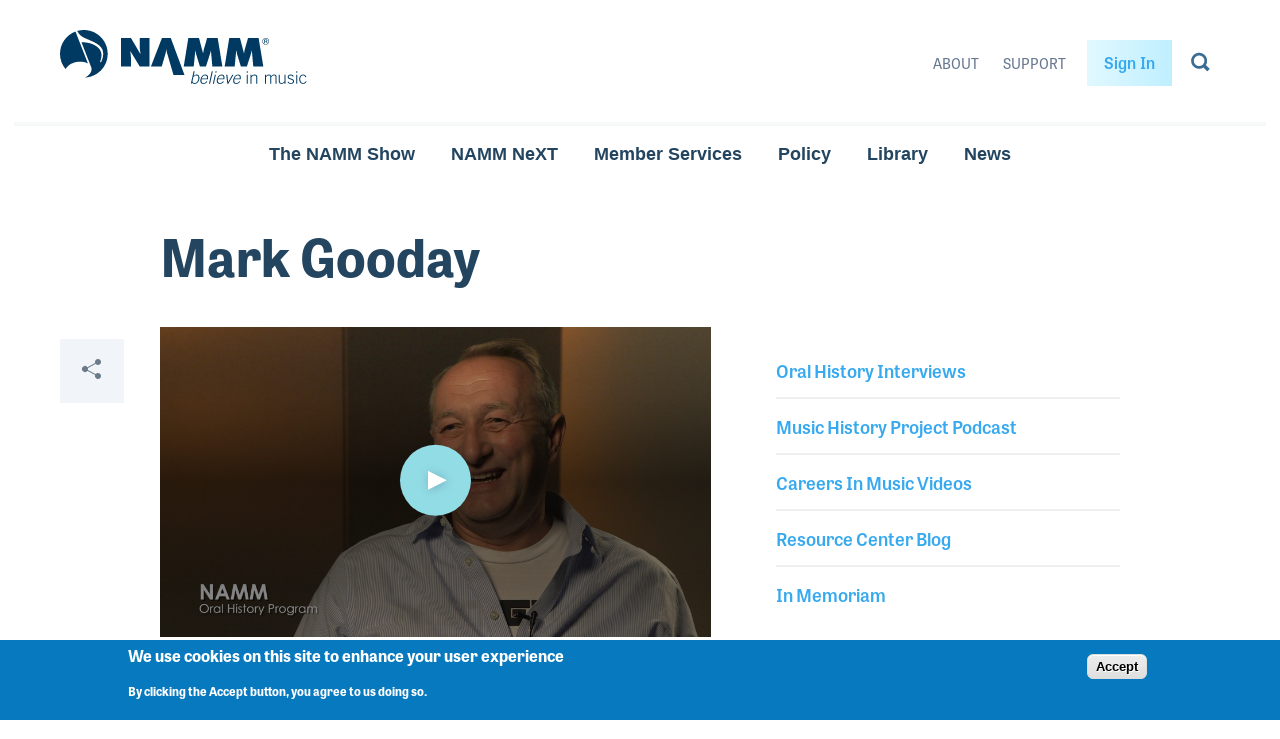

--- FILE ---
content_type: text/html; charset=UTF-8
request_url: https://www.namm.org/library/oral-history/mark-gooday
body_size: 21984
content:


<!DOCTYPE html>
<html lang="en" dir="ltr" prefix="og: https://ogp.me/ns#">
  <head>
    <meta charset="utf-8" />
<meta name="description" content="Mark Gooday is the founder/owner of Ashdown Engineering. As a young bass player in England, Mark idolized the tone and style of John Entwistle of The Who and wanted more sound from the bass amps he was using. He approached Trace Elliot and helped make their amplifiers sound bigger for less money. After he left Trace Elliot, he founded his own company, Ashdown Engineering, a family business that he started in his living room. Today, Ashdown continues to be on the cutting edge of bass amp technology and provides a personal touch to each unit purchased." />
<meta name="abstract" content="NAMM, the National Association of Music Merchants (NAMM), commonly called NAMM in reference to the organization&#039;s popular NAMM trade shows, is the not-for-profit association that promotes the pleasures and benefits of making music and strengthens the $17 billion global music products industry. Our association—and our trade shows—serve as a hub for people wanting to seek out the newest innovations in musical products, recording technology, sound and lighting. NAMM&#039;s activities and programs are designed to promote music making to people of all ages." />
<meta name="keywords" content="NAMM, National Association of Music Merchants, The NAMM Show, Summer NAMM, NAMM Convention, Pro Audio, Entertainment Technology" />
<link rel="canonical" href="https://www.namm.org/library/oral-history/mark-gooday" />
<meta property="og:site_name" content="NAMM.org" />
<meta property="og:title" content="Mark Gooday | NAMM.org" />
<meta property="og:description" content="Mark Gooday is the founder/owner of Ashdown Engineering. As a young bass player in England, Mark idolized the tone and style of John Entwistle of The Who and wanted more sound from the bass amps he was using. He approached Trace Elliot and helped make their amplifiers sound bigger for less money. After he left Trace Elliot, he founded his own company, Ashdown Engineering, a family business that he started in his living room. Today, Ashdown continues to be on the cutting edge of bass amp technology and provides a personal touch to each unit purchased." />
<meta property="og:image" content="https://media.namm.org/orh/Gooday_Mark-OH_thumbnail.png" />
<meta property="og:image:url" content="https://media.namm.org/orh/Gooday_Mark-OH_thumbnail.png" />
<meta property="og:image:secure_url" content="https://media.namm.org/orh/Gooday_Mark-OH_thumbnail.png" />
<meta name="twitter:card" content="summary_large_image" />
<meta name="twitter:title" content="Mark Gooday" />
<meta name="twitter:description" content="Mark Gooday is the founder/owner of Ashdown Engineering. As a young bass player in England, Mark idolized the tone and style of John Entwistle of The Who and wanted more sound from the bass amps he was using. He approached Trace Elliot and helped make their amplifiers sound bigger for less money. After he left Trace Elliot, he founded his own company, Ashdown Engineering, a family business that he started in his living room. Today, Ashdown continues to be on the cutting edge of bass amp technology and provides a personal touch to each unit purchased." />
<meta name="twitter:url" content="https://www.namm.org/library/oral-history/mark-gooday" />
<meta name="twitter:image" content="https://media.namm.org/orh/Gooday_Mark-OH_thumbnail.png" />
<meta name="Generator" content="Drupal 9 (https://www.drupal.org)" />
<meta name="MobileOptimized" content="width" />
<meta name="HandheldFriendly" content="true" />
<meta name="viewport" content="width=device-width, initial-scale=1.0" />
<style>div#sliding-popup, div#sliding-popup .eu-cookie-withdraw-banner, .eu-cookie-withdraw-tab {background: #0779bf} div#sliding-popup.eu-cookie-withdraw-wrapper { background: transparent; } #sliding-popup h1, #sliding-popup h2, #sliding-popup h3, #sliding-popup p, #sliding-popup label, #sliding-popup div, .eu-cookie-compliance-more-button, .eu-cookie-compliance-secondary-button, .eu-cookie-withdraw-tab { color: #ffffff;} .eu-cookie-withdraw-tab { border-color: #ffffff;}</style>
<link rel="icon" href="/themes/bitcrusher/favicon.ico" type="image/vnd.microsoft.icon" />
<script src="/sites/default/files/google_tag/production/google_tag.script.js?t92ztq" defer></script>

    <title>Mark Gooday | NAMM.org</title>
    <meta name="viewport" content="minimum-scale=1, initial-scale=1, width=device-width, shrink-to-fit=no"/>
    <link rel="stylesheet" media="all" href="/modules/contrib/eu_cookie_compliance/css/eu_cookie_compliance.css?t92ztq" />
<link rel="stylesheet" media="all" href="/modules/contrib/colorbox/styles/plain/colorbox_style.css?t92ztq" />
<link rel="stylesheet" media="all" href="/modules/contrib/ckeditor_accordion/css/accordion.frontend.css?t92ztq" />
<link rel="stylesheet" media="all" href="/themes/bitcrusher/css/component/video-playlist.css?t92ztq" />
<link rel="stylesheet" media="all" href="/modules/contrib/sitewide_alert/css/sitewide_alert.css?t92ztq" />
<link rel="stylesheet" media="all" href="https://use.typekit.net/ifz4jvh.css" />
<link rel="stylesheet" media="all" href="/themes/bitcrusher/css/layout.css?t92ztq" />
<link rel="stylesheet" media="all" href="/themes/bitcrusher/css/utility.css?t92ztq" />
<link rel="stylesheet" media="all" href="/themes/bitcrusher/css/base.css?t92ztq" />
<link rel="stylesheet" media="all" href="/themes/bitcrusher/css/component/global.css?t92ztq" />
<link rel="stylesheet" media="all" href="/themes/bitcrusher/css/component/header.css?t92ztq" />
<link rel="stylesheet" media="all" href="/themes/bitcrusher/css/component/footer.css?t92ztq" />
<link rel="stylesheet" media="all" href="/themes/bitcrusher/css/component/site-navigation.css?t92ztq" />
<link rel="stylesheet" media="all" href="/themes/bitcrusher/css/component/exhibit.css?t92ztq" />
<link rel="stylesheet" media="all" href="/themes/bitcrusher/css/component/attend.css?t92ztq" />
<link rel="stylesheet" media="all" href="/themes/bitcrusher/css/component/homepage.css?t92ztq" />
<link rel="stylesheet" media="all" href="/themes/bitcrusher/css/component/social-share.css?t92ztq" />
<link rel="stylesheet" media="all" href="/themes/bitcrusher/css/component/content-block.css?t92ztq" />
<link rel="stylesheet" media="all" href="/themes/bitcrusher/css/component/generic-template.css?t92ztq" />
<link rel="stylesheet" media="all" href="/themes/bitcrusher/css/component/side-menu.css?t92ztq" />

    
  </head>
  <body class="path-node page-node-type-oral-history">
        <a href="#main-content" class="visually-hidden focusable">
      Skip to main content
    </a>
    <noscript><iframe src="https://www.googletagmanager.com/ns.html?id=GTM-PX23CF2" height="0" width="0" style="display:none;visibility:hidden"></iframe></noscript><div data-sitewide-alert></div>
    
  <div class="dialog-off-canvas-main-canvas testing" data-off-canvas-main-canvas>
    


<div class="container">
	<header class="grid header" role="banner">
		<div class="header__inner">
			<div class="header__first">
				<button aria-label="Toggle navigation" type="button" class="header__menu-icon">
					<svg width="24" height="14" xmlns="http://www.w3.org/2000/svg" xmlns:xlink="http://www.w3.org/1999/xlink"><defs><path id="a" d="M0 0h24v2H0z"/><path id="b" d="M0 0h24v2H0z"/><path id="c" d="M0 0h24v2H0z"/></defs><g fill="#3A6D90" fill-rule="evenodd"><use xlink:href="#a"/><use xlink:href="#b" transform="translate(0 6)"/><use xlink:href="#c" transform="translate(0 12)"/></g></svg>				</button>
				<a href="/" class="header__logo">
				<span class="visually-hidden">NAMM Home</span>
				<div class="logo--large">
					<svg width="247" height="54" xmlns="http://www.w3.org/2000/svg"><path d="M207.79 9.268c.564.569.848 1.256.848 2.06 0 .81-.284 1.501-.849 2.073a2.793 2.793 0 0 1-2.062.857 2.793 2.793 0 0 1-2.063-.857 2.853 2.853 0 0 1-.845-2.074c0-.803.284-1.49.849-2.059a2.804 2.804 0 0 1 2.059-.857c.805 0 1.493.286 2.062.857zm.337-.327a3.28 3.28 0 0 0-2.4-.986c-.932 0-1.727.329-2.386.986a3.254 3.254 0 0 0-.992 2.386c0 .94.327 1.74.982 2.4a3.25 3.25 0 0 0 2.396.996c.94 0 1.739-.332 2.4-.995a3.286 3.286 0 0 0 .993-2.4 3.25 3.25 0 0 0-.993-2.387zm-1.896 2.23c-.14.056-.347.083-.624.083h-.59V9.908h.556c.364 0 .627.047.792.138.166.092.248.274.248.544 0 .286-.13.479-.382.58zm-1.87 2.004h.655V11.71h.517c.348 0 .59.04.73.12.234.137.35.422.35.853v.293l.013.12c.005.016.007.03.01.042.003.012.007.024.008.037h.614l-.021-.047a.544.544 0 0 1-.034-.192 3.76 3.76 0 0 1-.009-.277v-.271c0-.189-.066-.38-.203-.577-.135-.197-.348-.318-.64-.364a1.44 1.44 0 0 0 .539-.18c.243-.156.365-.4.365-.732 0-.466-.192-.78-.578-.94-.214-.088-.555-.133-1.015-.133h-1.301v3.713zm-70.726 28.03h1.043l-1.04 4.683c1.094-.937 1.917-1.352 3.132-1.352 2.103 0 3.122 1.977 2.532 4.63-.68 3.069-2.335 4.735-4.682 4.735-1.233 0-2.149-.417-2.6-1.353l-.436 1.18h-.73l2.781-12.523zm-1.226 10.215c.47.936 1.06 1.648 2.345 1.648 1.805 0 3.002-1.63 3.465-3.711.52-2.341-.036-3.99-1.912-3.99-1.024 0-2.43 1.008-2.91 1.614l-.988 4.44zm9.167-2.168c-.454 2.048.004 3.816 2.055 3.816 1.163 0 1.826-.397 3.045-1.82l.75.451c-1.326 1.595-2.348 2.202-4.067 2.202-2.363 0-3.522-1.51-2.817-4.682.621-2.793 2.465-4.683 4.758-4.683 2.45 0 3.186 1.925 2.566 4.716h-6.29zm5.432-.832c.203-1.856-.351-3.035-1.929-3.052-1.837-.017-3.034 1.856-3.317 3.052h5.246zm4.782-7.215h1.042l-2.78 12.522h-1.043l2.78-12.522zm3.516 1.527l.34-1.527h1.042l-.34 1.527h-1.042zm-1.399 10.996h-1.043l2.003-9.02h1.043l-2.003 9.02zm4.068-4.476c-.453 2.048.004 3.816 2.055 3.816 1.163 0 1.823-.397 3.044-1.82l.75.451c-1.326 1.595-2.348 2.202-4.067 2.202-2.361 0-3.52-1.51-2.816-4.682.619-2.793 2.463-4.683 4.756-4.683 2.45 0 3.186 1.925 2.567 4.716h-6.289zm5.43-.832c.205-1.856-.35-3.035-1.926-3.052-1.837-.017-3.035 1.856-3.318 3.052h5.245zm2.84-3.712h1.114l.817 7.423h.036l4.147-7.423h1.114l-5.112 9.02h-1.026l-1.09-9.02zm8.13 4.544c-.456 2.048.003 3.816 2.053 3.816 1.163 0 1.826-.397 3.046-1.82l.75.451c-1.328 1.595-2.349 2.202-4.068 2.202-2.363 0-3.522-1.51-2.817-4.682.62-2.793 2.466-4.683 4.757-4.683 2.45 0 3.187 1.925 2.567 4.716h-6.288zm5.43-.832c.205-1.856-.351-3.035-1.93-3.052-1.837-.017-3.033 1.856-3.316 3.052h5.246zm6.83 5.307V44.71h1.04v9.018h-1.04zm0-10.996v-1.526h1.04v1.526h-1.04zm3.873 10.997v-9.02h1.041v1.424c.974-1.008 1.773-1.596 3.092-1.596 1.878 0 2.677 1.074 2.677 3.034v6.158h-1.042v-6.054c0-1.491-.452-2.306-1.842-2.306-1.112 0-1.736.675-2.885 1.717v6.643h-1.04zm14.488 0v-9.02h1.041v1.371c.921-.972 1.6-1.543 3.006-1.543 1.007 0 1.93.64 2.19 1.647.817-.954 1.685-1.647 2.988-1.647 1.58 0 2.379.867 2.379 2.445v6.747h-1.042v-6.851c0-1.006-.556-1.509-1.565-1.509-.797 0-2.117.85-2.672 1.717v6.643h-1.045v-6.851c0-1.006-.555-1.509-1.562-1.509-.8 0-2.119.85-2.677 1.717v6.643h-1.041zm20.585-9.02v9.02h-1.042v-1.424c-.971 1.007-1.773 1.597-3.092 1.597-1.877 0-2.676-1.074-2.676-3.035v-6.158h1.043v6.055c0 1.489.453 2.305 1.842 2.305 1.11 0 1.736-.676 2.883-1.716v-6.644h1.042zm2.624 6.835c.851 1.213 1.615 1.525 2.797 1.525 1.147 0 2.014-.745 2.014-1.716 0-2.62-5.315-1.144-5.315-4.353 0-1.7 1.339-2.463 2.867-2.463 1.51 0 2.467.588 3.11 1.63l-.799.554c-.61-.832-1.268-1.351-2.346-1.351-1.008 0-1.79.485-1.79 1.577 0 2.203 5.317.902 5.317 4.406 0 1.613-1.495 2.549-3.128 2.549-1.39 0-2.64-.554-3.491-1.822l.764-.536zm7.922 2.184V44.71h1.042v9.018h-1.042zm0-10.996v-1.526h1.042v1.526h-1.042zm9.31 4.51c-.47-1.041-1.146-1.873-2.345-1.873-1.702 0-2.849 1.059-2.849 3.85 0 2.307 1.043 3.85 2.849 3.85 1.285 0 1.98-.711 2.71-1.872l.834.399c-.766 1.284-1.824 2.305-3.544 2.305-2.537 0-3.89-1.959-3.89-4.681 0-3.105 1.562-4.683 3.89-4.683 1.703 0 2.761.953 3.301 2.445l-.956.26zM61.013 7.962h9.943l9.302 15.779h.302c-.416-2.378-.87-4.831-.87-7.248V7.962h9.906v28.462H79.69l-9.113-14.948h-.302c.34 1.962.642 3.813.642 5.7v9.248h-9.905V7.962zm29.941 28.462l11.04-28.462h8.772l13.757 37.112h-11.026l-6.286-21.598c-.416-1.397-.718-2.792-.718-4.227h-.227c0 1.435-.302 2.83-.719 4.227l-3.78 12.948H90.953zm37.38-28.462h10.663l3.932 14.948h.265c.189-1.245.378-2.566.718-3.774l3.214-11.174h10.55l4.687 28.462h-10.02l-1.397-15.59h-.19c-.19.945-.377 1.926-.68 2.83l-4.12 12.76h-6.05l-3.705-12.041c-.303-1.21-.568-2.34-.644-3.548h-.34c-.075 1.132-.15 2.302-.265 3.434l-1.21 12.155h-10.018l4.61-28.462zm40.935 0h10.661l3.931 14.948h.265c.19-1.245.38-2.566.722-3.774l3.213-11.174h10.548l4.688 28.462h-10.018l-1.4-15.59h-.19c-.187.945-.377 1.926-.677 2.83l-4.124 12.76h-6.048l-3.706-12.041c-.302-1.21-.566-2.34-.641-3.548h-.34c-.078 1.132-.153 2.302-.267 3.434l-1.21 12.155h-10.018l4.611-28.462zM12.744 33.078c-3.546 1.428-6.026 3.664-7.123 6.062C2.121 34.996 0 29.646 0 23.803 0 13.6 6.442 4.921 15.479 1.538L27.942 33.53c-3.801-2.296-9.885-2.6-15.198-.452zM23.84 0c13.165 0 23.844 10.66 23.844 23.803 0 12.78-10.102 23.18-22.76 23.75 4.716-2.28 7.214-6.037 6.528-9.444a3.556 3.556 0 0 0-.203-.794l-9.734-24.992c3.98-.347 9.122.774 12.617 2.574 3.097 1.538 5.472 3.865 6.512 6.184 1.92 4.147.09 8.522-.659 11.125l1.116-.149c1.395-2.833 3.124-7.837 1.34-12.42-1.118-2.868-4.24-5.416-7.982-7.28-2.833-1.43-6.715-2.91-10.332-4.652-4.387-2.133-5.692-4.678-6.934-6.75A23.985 23.985 0 0 1 23.84 0z" fill="#003A62" fill-rule="evenodd"/></svg>
				</div>
				<div class="logo--small">
					<svg width="115" height="30" xmlns="http://www.w3.org/2000/svg"><path d="M.755.743h7.67l7.174 12.178h.233c-.32-1.835-.67-3.729-.67-5.594V.743h7.64V22.71h-7.64l-7.03-11.537H7.9c.262 1.514.495 2.943.495 4.4v7.137H.755V.743M23.85 22.71L32.366.743h6.766l10.612 28.643h-8.505l-4.849-16.67c-.321-1.078-.554-2.155-.554-3.262h-.174c0 1.107-.234 2.184-.555 3.263L32.19 22.71h-8.34M52.684.743h8.225l3.033 11.537h.204c.146-.961.292-1.98.554-2.914L67.18.743h8.138l3.615 21.967h-7.73l-1.077-12.032h-.146c-.147.728-.291 1.486-.525 2.184l-3.178 9.848H61.61l-2.858-9.294c-.234-.933-.438-1.806-.496-2.738h-.263c-.058.874-.116 1.777-.205 2.65l-.932 9.382h-7.728L52.684.743m31.576 0h8.223l3.033 11.537h.204c.147-.961.294-1.98.556-2.914l2.48-8.623h8.136l3.616 21.967h-7.728l-1.08-12.032h-.147c-.144.728-.29 1.486-.522 2.184L97.85 22.71h-4.665l-2.859-9.294c-.233-.933-.436-1.806-.494-2.738h-.263c-.06.874-.118 1.777-.205 2.65l-.934 9.382h-7.727L84.26.743m29.713 1.007c.436.44.655.97.655 1.59 0 .625-.22 1.16-.655 1.6a2.154 2.154 0 0 1-1.591.662 2.15 2.15 0 0 1-1.591-.662 2.203 2.203 0 0 1-.652-1.6c0-.62.219-1.15.655-1.59.44-.44.969-.66 1.588-.66.62 0 1.152.22 1.59.66zm.26-.252a2.529 2.529 0 0 0-1.851-.76 2.51 2.51 0 0 0-1.84.76 2.512 2.512 0 0 0-.766 1.842c0 .726.253 1.343.758 1.852a2.507 2.507 0 0 0 1.848.769c.725 0 1.341-.257 1.851-.769a2.532 2.532 0 0 0 .766-1.852c0-.721-.257-1.335-.766-1.842zm-1.463 1.721c-.107.043-.267.064-.48.064h-.456V2.244h.43c.28 0 .483.037.61.107.128.071.191.212.191.42 0 .22-.1.37-.295.448zm-1.442 1.547h.506v-1.13h.398c.269 0 .455.03.564.091.18.107.27.326.27.659v.226l.01.094.007.031c.002.01.006.02.007.029h.473l-.017-.036a.42.42 0 0 1-.025-.149 2.904 2.904 0 0 1-.007-.213v-.21a.777.777 0 0 0-.157-.445c-.104-.152-.268-.245-.494-.28a1.12 1.12 0 0 0 .416-.139c.188-.12.281-.31.281-.565 0-.36-.148-.603-.445-.726-.165-.068-.428-.103-.783-.103h-1.004v2.866z" fill="#003A62" fill-rule="evenodd"/></svg>				</div>
			</a>
				<div class="header__search">
					
            <div class="clearfix text-formatted field field--name-body field--type-text-with-summary field--label-hidden field__item"><form accept-charset="UTF-8" action="/search" class="views-exposed-form" data-drupal-selector="views-exposed-form-sitwide-search-index-page-1" id="views-exposed-form-sitwide-search-index-page-1" method="get">
<div class="js-form__shell">
<div class="js-form__input-wrap">
<div class="js-form-item form-item js-form-type-textfield form-item-search-api-fulltext js-form-item-search-api-fulltext">
<div class="js-form__label"><label for="edit-search-api-fulltext">Search</label></div>
<div class="js-form__input">
<input class="form-text" data-drupal-selector="edit-search-api-fulltext" id="edit-search-api-fulltext" maxlength="128" name="search_api_fulltext" placeholder="Search" size="30" type="search" value="" /></div>
</div>
</div>
<div class="js-form__submit">
<div class="form-actions js-form-wrapper form-wrapper" data-drupal-selector="edit-actions" id="edit-actions">
<input class="button js-form-submit form-submit" data-drupal-selector="edit-submit-sitwide-search-index" id="edit-submit-sitwide-search-index" type="submit" value="Apply" /></div>
</div>
</div>
</form>
</div>
      
            <div class="field field--name-field-text-blurb-large field--type-boolean field--label-hidden field__item">Off</div>
      
            <div class="field field--name-field-text-blurb-align field--type-list-string field--label-hidden field__item">Left</div>
      
				</div>
			</div>
			<div class="header__last">
				<nav class="header__nav">
					
												<ul class="menu menu-secondary-header">
																																				<li class="menu-secondary-header__item">
												
						<a href="/about" class="menu-secondary-header__link" title="About" data-drupal-link-system-path="node/285">About</a>
												</li>
																													<li class="menu-secondary-header__item">
												
						<a href="https://support.namm.org" title="NAMM&#039;s Support Website" class="menu-secondary-header__link">Support</a>
												</li>
							</ul>
			


											<a href="/login?destination=/library/oral-history/mark-gooday" class="site-navigation__login-link">Sign In</a>
															</nav>
				<button aria-label="Toggle search form visibility" type="button" class="header__search-icon">
					<svg width="19" height="20" xmlns="http://www.w3.org/2000/svg"><path d="M12.374 15.555a8 8 0 1 1 2.514-2.514l3.912 3.911-2.515 2.514-3.911-3.911zm-.488-3.003A5.333 5.333 0 1 0 4.343 5.01a5.333 5.333 0 0 0 7.543 7.542z" fill="#3A6D90" fill-rule="evenodd"/></svg>				</button>
				<a href="/search" class="header__search-icon--link" aria-label="Go to search page">
					<svg width="19" height="20" xmlns="http://www.w3.org/2000/svg"><path d="M12.374 15.555a8 8 0 1 1 2.514-2.514l3.912 3.911-2.515 2.514-3.911-3.911zm-.488-3.003A5.333 5.333 0 1 0 4.343 5.01a5.333 5.333 0 0 0 7.543 7.542z" fill="#3A6D90" fill-rule="evenodd"/></svg>				</a>
			</div>
		</div>
	</header>
</div>

<nav class="container site-navigation">
	<div class="site-navigation__above">
					<a href="/login?destination=/library/oral-history/mark-gooday" class="site-navigation__login-link">Sign In</a>
						</div>
	<div class="site-navigation__primary">
		
												<ul class="menu menu-main">
																																				<li class="menu-main__item">
												
						<button class="menu-main__link" aria-controls="megamenu__namm_show" type="button">The NAMM Show</button>
												</li>
																													<li class="menu-main__item">
												
						<button aria-controls="megamenu__believe_in_music" class="menu-main__link" type="button">NAMM NeXT</button>
												</li>
																													<li class="menu-main__item">
												
						<button aria-controls="megamenu__membership" class="menu-main__link" type="button">Member Services</button>
												</li>
																													<li class="menu-main__item">
												
						<button aria-controls="megamenu__issues_advocacy" class="menu-main__link" type="button">Policy</button>
												</li>
																													<li class="menu-main__item">
												
						<button class="menu-main__link" aria-controls="megamenu__library" type="button">Library</button>
												</li>
																													<li class="menu-main__item">
												
						<button class="menu-main__link" aria-controls="megamenu__news" title="News" type="button">News</button>
												</li>
							</ul>
			


	</div>
	<div class="site-navigation__secondary">
		
												<ul class="menu menu-secondary-header">
																																				<li class="menu-secondary-header__item">
												
						<a href="/about" class="menu-secondary-header__link" title="About" data-drupal-link-system-path="node/285">About</a>
												</li>
																													<li class="menu-secondary-header__item">
												
						<a href="https://support.namm.org" title="NAMM&#039;s Support Website" class="menu-secondary-header__link">Support</a>
												</li>
							</ul>
			


			</div>
	<div class="site-navigation__megamenu">
		
<nav id="megamenu__namm_show" class="megamenu" aria-hidden="true">
  <div class="grid">
    <div class="megamenu__inner">
      <div class="megamenu__first">
        <button class="megamenu__mobile-back">Back</button>
        <div class="megamenu__menu-container">
          
												<ul class="menu menu-namm-show-primary">
																																				<li class="menu-namm-show-primary__item">
												
						<a href="/thenammshow/exhibit/2026" title="Reserve a Booth for The 2026 NAMM Show" class="menu-namm-show-primary__link" data-drupal-link-system-path="node/29298">Reserve a Booth</a>
												</li>
																													<li class="menu-namm-show-primary__item">
												
						<a href="/thenammshow/registration" title="Register for The NAMM Show" class="menu-namm-show-primary__link" data-drupal-link-system-path="node/19816">Register</a>
												</li>
																													<li class="menu-namm-show-primary__item">
												
						<a href="/thenammshow/exhibit/2026#sponsor" title="Become a NAMM Show Sponsor" class="menu-namm-show-primary__link" data-drupal-link-system-path="node/29298">Become a Sponsor</a>
												</li>
																													<li class="menu-namm-show-primary__item">
												
						<a href="/thenammshow/exhibitor-resources" title="Exhibitor Resources" class="menu-namm-show-primary__link" data-drupal-link-system-path="node/22747">Exhibitor Resources</a>
												</li>
																													<li class="menu-namm-show-primary__item">
												
						<a href="https://namm26.mapyourshow.com/8_0/floorplan/index.cfm" target="_blank" class="menu-namm-show-primary__link">The 2026 NAMM Show Map</a>
												</li>
							</ul>
			


          


                       <ul class="menu menu-namm-show-secondary side-menu__menu">                                       <li>        
        <a href="/thenammshow/attend" class="menu-namm-show-secondary__link" title="Attend" data-drupal-link-system-path="node/29001">Attend</a>
              </li>
                                  <li>        
        <a href="/thenammshow/exhibit" title="Exhibit at The NAMM Show" class="menu-namm-show-secondary__link" data-drupal-link-system-path="node/22760">Exhibit</a>
              </li>
                                  <li>        
        <a href="/bands-at-namm" title="Bands at NAMM" class="menu-namm-show-secondary__link" data-drupal-link-system-path="node/36">Bands at NAMM</a>
              </li>
                                  <li>        
        <a href="/thenammshow/registration" class="menu-namm-show-secondary__link" title="Registration" data-drupal-link-system-path="node/19816">Badge Registration</a>
              </li>
                                  <li>        
        <a href="/thenammshow/exhibit#showcases" class="menu-namm-show-secondary__link" data-drupal-link-system-path="node/22760">Exhibitor Showcases</a>
              </li>
                                  <li>        
        <a href="/thenammshow/hotels" class="menu-namm-show-secondary__link" title="NAMM Show Hotel Reservations" data-drupal-link-system-path="node/19817">Hotel Reservations</a>
              </li>
                                  <li>        
        <a href="/thenammshow/retailawards" title="NAMM Retail Awards" class="menu-namm-show-secondary__link" data-drupal-link-system-path="node/29733">NAMM Retail Awards</a>
              </li>
                                  <li>        
        <a href="/thenammshow/show-information-policies" title="Show Information &amp; Policies" class="menu-namm-show-secondary__link" data-drupal-link-system-path="node/19814">Show Information</a>
              </li>
                                  <li>        
        <a href="/thenammshow/visa-information" class="menu-namm-show-secondary__link" title="Hotel and Travel Info">Visa Information</a>
              </li>
                                  <li>        
        <a href="https://www.namm.org/thenammshow/educationsessions" class="menu-namm-show-secondary__link">NAMM Show Schedule Highlights</a>
              </li>
                                  <li>        
        <a href="https://namm26.mapyourshow.com/8_0/sessions/#/" class="menu-namm-show-secondary__link">Sessions and Events</a>
              </li>
                                  <li>        
        <a href="https://www.namm.org/thenammshow/app" class="menu-namm-show-secondary__link">The NAMM Show App</a>
              </li>
        </ul>
   

        </div>
      </div>
    </div>
  </div>
  <div class="megamenu__angles">
    <img class="animation-element anchor-item--bottom-right" src="/themes/bitcrusher/images/megamenu-corner-angle-first.svg" alt="">
    <img class="animation-element anchor-item--bottom-right" src="/themes/bitcrusher/images/megamenu-corner-angle-second.svg" alt="">
  </div>
  <button class="megamenu-close" type="button" aria-label="Close Menu">
    <svg width="20" height="20" xmlns="http://www.w3.org/2000/svg"><path d="M11.385 9.97l7.778 7.779-1.414 1.414-7.778-7.778-7.779 7.778-1.414-1.414L8.556 9.97.778 2.192 2.192.778l7.779 7.778L17.749.778l1.414 1.414-7.778 7.779z" fill="#3A6D90" fill-rule="evenodd"/></svg>  </button>
</nav>

		
<nav id="megamenu__believe_in_music" class="megamenu" aria-hidden="true">
  <div class="grid">
    <div class="megamenu__inner">
      <div class="megamenu__first">
        <button class="megamenu__mobile-back">Back</button>
        <div class="megamenu__menu-container">
          
												<ul class="menu menu-believe-in-music-primary">
																																				<li class="menu-believe-in-music-primary__item">
												
						<a href="https://next.namm.org/" class="menu-believe-in-music-primary__link">Learn More</a>
												</li>
							</ul>
			


          
        </div>
      </div>
    </div>
  </div>
  <div class="megamenu__angles">
    <img class="animation-element anchor-item--bottom-right" src="/themes/bitcrusher/images/megamenu-corner-angle-first.svg" alt="">
    <img class="animation-element anchor-item--bottom-right" src="/themes/bitcrusher/images/megamenu-corner-angle-second.svg" alt="">
  </div>
  <button class="megamenu-close" type="button" aria-label="Close Menu">
    <svg width="20" height="20" xmlns="http://www.w3.org/2000/svg"><path d="M11.385 9.97l7.778 7.779-1.414 1.414-7.778-7.778-7.779 7.778-1.414-1.414L8.556 9.97.778 2.192 2.192.778l7.779 7.778L17.749.778l1.414 1.414-7.778 7.779z" fill="#3A6D90" fill-rule="evenodd"/></svg>  </button>
</nav>

		
<nav id="megamenu__exhibit" class="megamenu" aria-hidden="true">
  <div class="grid">
    <div class="megamenu__inner">
      <div class="megamenu__first">
        <button class="megamenu__mobile-back">Back</button>
        <div class="megamenu__menu-container">
          
          
												<ul class="menu menu-exhibit-secondary">
																																				<li class="menu-exhibit-secondary__item">
												
						<a href="https://namm.org/exhibit/bm22" class="menu-exhibit-secondary__link" title="Believe in Music">Believe in Music</a>
												</li>
																													<li class="menu-exhibit-secondary__item">
												
						<a href="https://namm.org/exhibit/russia" class="menu-exhibit-secondary__link" title="NAMM Russia">NAMM Russia</a>
												</li>
																													<li class="menu-exhibit-secondary__item">
												
						<a href="https://namm.org/exhibit/wn22" class="menu-exhibit-secondary__link" title="The 2022 NAMM Show">The 2022 NAMM Show</a>
												</li>
							</ul>
			


        </div>
      </div>
    </div>
  </div>
  <div class="megamenu__angles">
    <img class="animation-element anchor-item--bottom-right" src="/themes/bitcrusher/images/megamenu-corner-angle-first.svg" alt="">
    <img class="animation-element anchor-item--bottom-right" src="/themes/bitcrusher/images/megamenu-corner-angle-second.svg" alt="">
  </div>
  <button class="megamenu-close" type="button" aria-label="Close Menu">
    <svg width="20" height="20" xmlns="http://www.w3.org/2000/svg"><path d="M11.385 9.97l7.778 7.779-1.414 1.414-7.778-7.778-7.779 7.778-1.414-1.414L8.556 9.97.778 2.192 2.192.778l7.779 7.778L17.749.778l1.414 1.414-7.778 7.779z" fill="#3A6D90" fill-rule="evenodd"/></svg>  </button>
</nav>

		
<nav id="megamenu__believe_in_music" class="megamenu" aria-hidden="true">
  <div class="grid">
    <div class="megamenu__inner">
      <div class="megamenu__first">
        <button class="megamenu__mobile-back">Back</button>
        <div class="megamenu__menu-container">
          
												<ul class="menu menu-believe-in-music-primary">
																																				<li class="menu-believe-in-music-primary__item">
												
						<a href="https://next.namm.org/" class="menu-believe-in-music-primary__link">Learn More</a>
												</li>
							</ul>
			


          
        </div>
      </div>
    </div>
  </div>
  <div class="megamenu__angles">
    <img class="animation-element anchor-item--bottom-right" src="/themes/bitcrusher/images/megamenu-corner-angle-first.svg" alt="">
    <img class="animation-element anchor-item--bottom-right" src="/themes/bitcrusher/images/megamenu-corner-angle-second.svg" alt="">
  </div>
  <button class="megamenu-close" type="button" aria-label="Close Menu">
    <svg width="20" height="20" xmlns="http://www.w3.org/2000/svg"><path d="M11.385 9.97l7.778 7.779-1.414 1.414-7.778-7.778-7.779 7.778-1.414-1.414L8.556 9.97.778 2.192 2.192.778l7.779 7.778L17.749.778l1.414 1.414-7.778 7.779z" fill="#3A6D90" fill-rule="evenodd"/></svg>  </button>
</nav>

		
<nav id="megamenu__news" class="megamenu" aria-hidden="true">
  <div class="grid">
    <div class="megamenu__inner">
      <div class="megamenu__first">
        <button class="megamenu__mobile-back">Back</button>
        <div class="megamenu__menu-container">
          
												<ul class="menu menu-news-primary">
																																				<li class="menu-news-primary__item">
												
						<a href="/news" class="menu-news-primary__link" title="Explore News" data-drupal-link-system-path="node/278">Explore News</a>
												</li>
																													<li class="menu-news-primary__item">
												
						<a href="https://www.namm.org/playb" class="menu-news-primary__link">PLAYback Blog</a>
												</li>
							</ul>
			


          
												<ul class="menu menu-news-secondary">
																																				<li class="menu-news-secondary__item">
												
						<a href="/epk" class="menu-news-secondary__link" data-drupal-link-system-path="node/25675">NAMM Show EPK</a>
												</li>
																													<li class="menu-news-secondary__item">
												
						<a href="/news/releases" title="News Releases" class="menu-news-secondary__link" data-drupal-link-system-path="news/releases">News Releases</a>
												</li>
							</ul>
			


        </div>
      </div>
    </div>
  </div>
  <div class="megamenu__angles">
    <img class="animation-element anchor-item--bottom-right" src="/themes/bitcrusher/images/megamenu-corner-angle-first.svg" alt="">
    <img class="animation-element anchor-item--bottom-right" src="/themes/bitcrusher/images/megamenu-corner-angle-second.svg" alt="">
  </div>
  <button class="megamenu-close" type="button" aria-label="Close Menu">
    <svg width="20" height="20" xmlns="http://www.w3.org/2000/svg"><path d="M11.385 9.97l7.778 7.779-1.414 1.414-7.778-7.778-7.779 7.778-1.414-1.414L8.556 9.97.778 2.192 2.192.778l7.779 7.778L17.749.778l1.414 1.414-7.778 7.779z" fill="#3A6D90" fill-rule="evenodd"/></svg>  </button>
</nav>

		




<nav id="megamenu__shows" class="megamenu" aria-hidden="true">
  <div class="grid">
    <div class="megamenu__inner">
      <div class="megamenu__first">
        <button class="megamenu__mobile-back">Back</button>
        <ul class="megamenu__tabs">

                                <li class="megamenu__tab-item">
              <button aria-controls="megamenu__data--summer" class="summer" type="button">Summer NAMM</button>
            </li>
                      <li class="megamenu__tab-item">
              <button aria-controls="megamenu__data--winter" class="winter" type="button">The NAMM Show</button>
            </li>
          
        </ul>

                  <ul class="megamenu__tabs-links">
                                      <li class="megamenu__tab-link-item">
                <a href="https://www.namm.org/exhibit/russia">NAMM Russia</a>
              </li>
                      </ul>
        
      </div>
      <div class="megamenu__second">

                          <div id="megamenu__data--summer" class="megamenu__data">
            <button class="megamenu__mobile-back">Back</button>

                          <header class="megamenu__data__header">
                <h2>
                                      <a href="https://www.namm.org/summer/2019/attend">Summer NAMM</a>
                                  </h2>
                              </header>
            
            <div class="megamenu__menu-container">
              
												<ul class="menu menu-summer-namm-primary">
																																				<li class="menu-summer-namm-primary__item">
												
						<a href="https://namm.next.org" class="menu-summer-namm-primary__link">Registration and Details</a>
												</li>
																													<li class="menu-summer-namm-primary__item">
												
						<a href="https://next.namm.org/clkn/https/next.namm.org/speakers/" class="menu-summer-namm-primary__link">Speakers</a>
												</li>
							</ul>
			


              
            </div>
          </div>
                  <div id="megamenu__data--winter" class="megamenu__data">
            <button class="megamenu__mobile-back">Back</button>

                          <header class="megamenu__data__header">
                <h2>
                                      <a href="https://www.namm.org/thenammshow/attend">The NAMM Show</a>
                                  </h2>
                                  <p>Anaheim Convention Center in Anaheim, CA.</p>
                              </header>
            
            <div class="megamenu__menu-container">
              
												<ul class="menu menu-namm-show-primary">
																																				<li class="menu-namm-show-primary__item">
												
						<a href="/thenammshow/exhibit/2026" title="Reserve a Booth for The 2026 NAMM Show" class="menu-namm-show-primary__link" data-drupal-link-system-path="node/29298">Reserve a Booth</a>
												</li>
																													<li class="menu-namm-show-primary__item">
												
						<a href="/thenammshow/registration" title="Register for The NAMM Show" class="menu-namm-show-primary__link" data-drupal-link-system-path="node/19816">Register</a>
												</li>
																													<li class="menu-namm-show-primary__item">
												
						<a href="/thenammshow/exhibit/2026#sponsor" title="Become a NAMM Show Sponsor" class="menu-namm-show-primary__link" data-drupal-link-system-path="node/29298">Become a Sponsor</a>
												</li>
																													<li class="menu-namm-show-primary__item">
												
						<a href="/thenammshow/exhibitor-resources" title="Exhibitor Resources" class="menu-namm-show-primary__link" data-drupal-link-system-path="node/22747">Exhibitor Resources</a>
												</li>
																													<li class="menu-namm-show-primary__item">
												
						<a href="https://namm26.mapyourshow.com/8_0/floorplan/index.cfm" target="_blank" class="menu-namm-show-primary__link">The 2026 NAMM Show Map</a>
												</li>
							</ul>
			


              


                       <ul class="menu menu-namm-show-secondary side-menu__menu">                                       <li>        
        <a href="/thenammshow/attend" class="menu-namm-show-secondary__link" title="Attend" data-drupal-link-system-path="node/29001">Attend</a>
              </li>
                                  <li>        
        <a href="/thenammshow/exhibit" title="Exhibit at The NAMM Show" class="menu-namm-show-secondary__link" data-drupal-link-system-path="node/22760">Exhibit</a>
              </li>
                                  <li>        
        <a href="/bands-at-namm" title="Bands at NAMM" class="menu-namm-show-secondary__link" data-drupal-link-system-path="node/36">Bands at NAMM</a>
              </li>
                                  <li>        
        <a href="/thenammshow/registration" class="menu-namm-show-secondary__link" title="Registration" data-drupal-link-system-path="node/19816">Badge Registration</a>
              </li>
                                  <li>        
        <a href="/thenammshow/exhibit#showcases" class="menu-namm-show-secondary__link" data-drupal-link-system-path="node/22760">Exhibitor Showcases</a>
              </li>
                                  <li>        
        <a href="/thenammshow/hotels" class="menu-namm-show-secondary__link" title="NAMM Show Hotel Reservations" data-drupal-link-system-path="node/19817">Hotel Reservations</a>
              </li>
                                  <li>        
        <a href="/thenammshow/retailawards" title="NAMM Retail Awards" class="menu-namm-show-secondary__link" data-drupal-link-system-path="node/29733">NAMM Retail Awards</a>
              </li>
                                  <li>        
        <a href="/thenammshow/show-information-policies" title="Show Information &amp; Policies" class="menu-namm-show-secondary__link" data-drupal-link-system-path="node/19814">Show Information</a>
              </li>
                                  <li>        
        <a href="/thenammshow/visa-information" class="menu-namm-show-secondary__link" title="Hotel and Travel Info">Visa Information</a>
              </li>
                                  <li>        
        <a href="https://www.namm.org/thenammshow/educationsessions" class="menu-namm-show-secondary__link">NAMM Show Schedule Highlights</a>
              </li>
                                  <li>        
        <a href="https://namm26.mapyourshow.com/8_0/sessions/#/" class="menu-namm-show-secondary__link">Sessions and Events</a>
              </li>
                                  <li>        
        <a href="https://www.namm.org/thenammshow/app" class="menu-namm-show-secondary__link">The NAMM Show App</a>
              </li>
        </ul>
   

            </div>
          </div>
        
      </div>
    </div>
  </div>
  <div class="megamenu__angles">
    <img class="animation-element anchor-item--bottom-right" src="/themes/bitcrusher/images/megamenu-corner-angle-first.svg" alt="">
    <img class="animation-element anchor-item--bottom-right" src="/themes/bitcrusher/images/megamenu-corner-angle-second.svg" alt="">
  </div>
  <button class="megamenu-close" type="button" aria-label="Close Menu">
    <svg width="20" height="20" xmlns="http://www.w3.org/2000/svg"><path d="M11.385 9.97l7.778 7.779-1.414 1.414-7.778-7.778-7.779 7.778-1.414-1.414L8.556 9.97.778 2.192 2.192.778l7.779 7.778L17.749.778l1.414 1.414-7.778 7.779z" fill="#3A6D90" fill-rule="evenodd"/></svg>  </button>
</nav>
		
<nav id="megamenu__about" class="megamenu" aria-hidden="true">
  <div class="grid">
    <div class="megamenu__inner">
      <div class="megamenu__first">
        <button class="megamenu__mobile-back">Back</button>
        <div class="megamenu__menu-container">
          
          
												<ul class="menu menu-about-secondary">
																																				<li class="menu-about-secondary__item">
												
						<a href="/about/board-members" class="menu-about-secondary__link" title="Board Members" data-drupal-link-system-path="node/19093">Board Members</a>
												</li>
																													<li class="menu-about-secondary__item">
												
						<a href="/library/blog/namm-show-location-date-history-1901-2018" class="menu-about-secondary__link" title="Historical Tradeshow Dates">Historical Tradeshow Dates</a>
												</li>
																													<li class="menu-about-secondary__item">
												
						<a href="https://ww1.namm.org/about/past-presidents" class="menu-about-secondary__link" title="Past Presidents">Past Presidents</a>
												</li>
																													<li class="menu-about-secondary__item">
												
						<a href="/about/staff-directors" class="menu-about-secondary__link" title="Staff Directors" data-drupal-link-system-path="about/staff-directors">Staff Directors</a>
												</li>
																													<li class="menu-about-secondary__item">
												
						<a href="/about/values-commitment" class="menu-about-secondary__link" title="Values Commitment" data-drupal-link-system-path="node/288">Values Commitment</a>
												</li>
							</ul>
			


        </div>
      </div>
    </div>
  </div>
  <div class="megamenu__angles">
    <img class="animation-element anchor-item--bottom-right" src="/themes/bitcrusher/images/megamenu-corner-angle-first.svg" alt="">
    <img class="animation-element anchor-item--bottom-right" src="/themes/bitcrusher/images/megamenu-corner-angle-second.svg" alt="">
  </div>
  <button class="megamenu-close" type="button" aria-label="Close Menu">
    <svg width="20" height="20" xmlns="http://www.w3.org/2000/svg"><path d="M11.385 9.97l7.778 7.779-1.414 1.414-7.778-7.778-7.779 7.778-1.414-1.414L8.556 9.97.778 2.192 2.192.778l7.779 7.778L17.749.778l1.414 1.414-7.778 7.779z" fill="#3A6D90" fill-rule="evenodd"/></svg>  </button>
</nav>
		
<nav id="megamenu__membership" class="megamenu" aria-hidden="true">
  <div class="grid">
    <div class="megamenu__inner">
      <div class="megamenu__first">
        <button class="megamenu__mobile-back">Back</button>
        <div class="megamenu__menu-container">
          
												<ul class="menu menu-membership-primary">
																																				<li class="menu-membership-primary__item">
												
						<a href="/membership/benefits" title="Member Benefits" class="menu-membership-primary__link" data-drupal-link-system-path="node/29773">Member Benefits</a>
												</li>
																													<li class="menu-membership-primary__item">
												
						<a href="https://www.namm.org/membership-categories" class="menu-membership-primary__link">Membership Categories</a>
												</li>
																													<li class="menu-membership-primary__item">
												
						<a href="/membership/join" title="Become a NAMM Member" class="menu-membership-primary__link" data-drupal-link-system-path="membership/join">Join NAMM</a>
												</li>
							</ul>
			


          
												<ul class="menu menu-membership-secondary">
																																				<li class="menu-membership-secondary__item">
												
						<a href="https://www.namm.org/nammu" class="menu-membership-secondary__link">NAMM U</a>
												</li>
																													<li class="menu-membership-secondary__item">
												
						<a href="/membership/industry-insights" title="Industry Insights" class="menu-membership-secondary__link" data-drupal-link-system-path="node/26663">Industry Insights</a>
												</li>
																													<li class="menu-membership-secondary__item">
												
						<a href="https://www.namm.org/policy" class="menu-membership-secondary__link">Policy</a>
												</li>
																													<li class="menu-membership-secondary__item">
												
						<a href="/membership/endorsed-service-providers" title="Endorsed Service Providers" class="menu-membership-secondary__link" data-drupal-link-system-path="node/21321">Endorsed Service Providers</a>
												</li>
																													<li class="menu-membership-secondary__item">
												
						<a href="/membership/namm-young-professionals" title="NAMM Young Professionals" class="menu-membership-secondary__link" data-drupal-link-system-path="node/29879">Young Professionals</a>
												</li>
																													<li class="menu-membership-secondary__item">
												
						<a href="/membership/women-of-namm" title="Women of NAMM" class="menu-membership-secondary__link" data-drupal-link-system-path="node/21339">Women of NAMM</a>
												</li>
																													<li class="menu-membership-secondary__item">
												
						<a href="https://www.namm.org/library/oral-history" class="menu-membership-secondary__link">Oral History Program</a>
												</li>
																													<li class="menu-membership-secondary__item">
												
						<a href="https://careers.namm.org" class="menu-membership-secondary__link">Careers In Music</a>
												</li>
							</ul>
			


        </div>
      </div>
    </div>
  </div>
  <div class="megamenu__angles">
    <img class="animation-element anchor-item--bottom-right" src="/themes/bitcrusher/images/megamenu-corner-angle-first.svg" alt="">
    <img class="animation-element anchor-item--bottom-right" src="/themes/bitcrusher/images/megamenu-corner-angle-second.svg" alt="">
  </div>
  <button class="megamenu-close" type="button" aria-label="Close Menu">
    <svg width="20" height="20" xmlns="http://www.w3.org/2000/svg"><path d="M11.385 9.97l7.778 7.779-1.414 1.414-7.778-7.778-7.779 7.778-1.414-1.414L8.556 9.97.778 2.192 2.192.778l7.779 7.778L17.749.778l1.414 1.414-7.778 7.779z" fill="#3A6D90" fill-rule="evenodd"/></svg>  </button>
</nav>
		
<nav id="megamenu__namm_u" class="megamenu" aria-hidden="true">
  <div class="grid">
    <div class="megamenu__inner">
      <div class="megamenu__first">
        <button class="megamenu__mobile-back">Back</button>
        <div class="megamenu__menu-container">
          
												<ul class="menu menu-namm-u-primary">
																																				<li class="menu-namm-u-primary__item">
												
						<a href="/nammu" class="menu-namm-u-primary__link" title="Explore the latest NAMM U content" data-drupal-link-system-path="node/279">Explore NAMM U</a>
												</li>
							</ul>
			


          
												<ul class="menu menu-namm-u-secondary">
																																				<li class="menu-namm-u-secondary__item">
												
						<a href="/nammu/finance" class="menu-namm-u-secondary__link" title="Finance" data-drupal-link-system-path="nammu/finance">Finance</a>
												</li>
																													<li class="menu-namm-u-secondary__item">
												
						<a href="/nammu/industry" class="menu-namm-u-secondary__link" title="Industry" data-drupal-link-system-path="nammu/industry">Industry</a>
												</li>
																													<li class="menu-namm-u-secondary__item">
												
						<a href="/nammu/lessons" class="menu-namm-u-secondary__link" title="Lessons" data-drupal-link-system-path="nammu/lessons">Lessons</a>
												</li>
																													<li class="menu-namm-u-secondary__item">
												
						<a href="/nammu/management" class="menu-namm-u-secondary__link" title="Management" data-drupal-link-system-path="nammu/management">Management</a>
												</li>
																													<li class="menu-namm-u-secondary__item">
												
						<a href="/nammu/marketing" class="menu-namm-u-secondary__link" title="Marketing" data-drupal-link-system-path="nammu/marketing">Marketing</a>
												</li>
																													<li class="menu-namm-u-secondary__item">
												
						<a href="/nammu/pro%20audio" title="Pro Audio" class="menu-namm-u-secondary__link" data-drupal-link-system-path="nammu/pro audio">Pro Audio</a>
												</li>
																													<li class="menu-namm-u-secondary__item">
												
						<a href="/nammu/sales" class="menu-namm-u-secondary__link" title="Sales" data-drupal-link-system-path="nammu/sales">Sales</a>
												</li>
																													<li class="menu-namm-u-secondary__item">
												
						<a href="/nammu/training" class="menu-namm-u-secondary__link" title="Training" data-drupal-link-system-path="nammu/training">Training</a>
												</li>
							</ul>
			


        </div>
      </div>
    </div>
  </div>
  <div class="megamenu__angles">
    <img class="animation-element anchor-item--bottom-right" src="/themes/bitcrusher/images/megamenu-corner-angle-first.svg" alt="">
    <img class="animation-element anchor-item--bottom-right" src="/themes/bitcrusher/images/megamenu-corner-angle-second.svg" alt="">
  </div>
  <button class="megamenu-close" type="button" aria-label="Close Menu">
    <svg width="20" height="20" xmlns="http://www.w3.org/2000/svg"><path d="M11.385 9.97l7.778 7.779-1.414 1.414-7.778-7.778-7.779 7.778-1.414-1.414L8.556 9.97.778 2.192 2.192.778l7.779 7.778L17.749.778l1.414 1.414-7.778 7.779z" fill="#3A6D90" fill-rule="evenodd"/></svg>  </button>
</nav>
		
<nav id="megamenu__issues_advocacy" class="megamenu" aria-hidden="true">
  <div class="grid">
    <div class="megamenu__inner">
      <div class="megamenu__first">
        <button class="megamenu__mobile-back">Back</button>
        <div class="megamenu__menu-container">
          
												<ul class="menu menu-issues-advocacy-primary">
																																				<li class="menu-issues-advocacy-primary__item">
												
						<a href="/policy" title="Explore Issues and Advocacy" class="menu-issues-advocacy-primary__link" data-drupal-link-system-path="node/26570">Explore Policy</a>
												</li>
																													<li class="menu-issues-advocacy-primary__item">
												
						<a href="/issues-and-advocacy/fly-in" title="NAMM Advocacy Summit" class="menu-issues-advocacy-primary__link" data-drupal-link-system-path="node/24786">Advocacy D.C. Fly-In</a>
												</li>
																													<li class="menu-issues-advocacy-primary__item">
												
						<a href="/policy/business-compliance/executive-orders-calling-tariffs-explained" class="menu-issues-advocacy-primary__link" data-drupal-link-system-path="node/29333">Tariff Updates</a>
												</li>
							</ul>
			


          
												<ul class="menu menu-issues-and-advocacy-temporary">
																																				<li class="menu-issues-and-advocacy-temporary__item">
												
						<a href="/policy/business-compliance" title="Business Compliance" class="menu-issues-and-advocacy-temporary__link" data-drupal-link-system-path="policy/business-compliance">Business Compliance</a>
												</li>
																													<li class="menu-issues-and-advocacy-temporary__item">
												
						<a href="/policy/music-education-advocacy" title="Music Education Advocacy" class="menu-issues-and-advocacy-temporary__link" data-drupal-link-system-path="policy/music-education-advocacy">Music Education Advocacy</a>
												</li>
																													<li class="menu-issues-and-advocacy-temporary__item">
												
						<a href="/support-music/coalition" title="SupportMusic Coaltion" class="menu-issues-and-advocacy-temporary__link" data-drupal-link-system-path="node/29838">SupportMusic Coalition</a>
												</li>
																													<li class="menu-issues-and-advocacy-temporary__item">
												
						<a href="/policy/workforce-development" title="Workforce Development" class="menu-issues-and-advocacy-temporary__link" data-drupal-link-system-path="policy/workforce-development">Workforce Development</a>
												</li>
							</ul>
			


        </div>
      </div>
    </div>
  </div>
  <div class="megamenu__angles">
    <img class="animation-element anchor-item--bottom-right" src="/themes/bitcrusher/images/megamenu-corner-angle-first.svg" alt="">
    <img class="animation-element anchor-item--bottom-right" src="/themes/bitcrusher/images/megamenu-corner-angle-second.svg" alt="">
  </div>
  <button class="megamenu-close" type="button" aria-label="Close Menu">
    <svg width="20" height="20" xmlns="http://www.w3.org/2000/svg"><path d="M11.385 9.97l7.778 7.779-1.414 1.414-7.778-7.778-7.779 7.778-1.414-1.414L8.556 9.97.778 2.192 2.192.778l7.779 7.778L17.749.778l1.414 1.414-7.778 7.779z" fill="#3A6D90" fill-rule="evenodd"/></svg>  </button>
</nav>

		
<nav id="megamenu__communities" class="megamenu" aria-hidden="true">
  <div class="grid">
    <div class="megamenu__inner">
      <div class="megamenu__first">
        <button class="megamenu__mobile-back">Back</button>
        <div class="megamenu__menu-container">
          
          
												<ul class="menu menu-communities-secondary">
																																				<li class="menu-communities-secondary__item">
												
						<a href="/communities/artists-music-business" title="Artists and Music Business" class="menu-communities-secondary__link" data-drupal-link-system-path="node/21373">Artists and Music Business</a>
												</li>
																													<li class="menu-communities-secondary__item">
												
						<a href="/communities/house-of-worship" title="House of Worship" class="menu-communities-secondary__link" data-drupal-link-system-path="node/21375">House of Worship</a>
												</li>
																													<li class="menu-communities-secondary__item">
												
						<a href="/communities/live-event-professionals" class="menu-communities-secondary__link" data-drupal-link-system-path="node/21376">Live Event Professionals</a>
												</li>
																													<li class="menu-communities-secondary__item">
												
						<a href="/communities/music-educators-students" title="Music Educators and Students" class="menu-communities-secondary__link" data-drupal-link-system-path="node/21374">Music Educators and Students</a>
												</li>
																													<li class="menu-communities-secondary__item">
												
						<a href="/communities/music-products" title="Music Products" class="menu-communities-secondary__link" data-drupal-link-system-path="node/21377">Music Products</a>
												</li>
																													<li class="menu-communities-secondary__item">
												
						<a href="/communities/pro-audio-live-sound" title="Pro Audio &amp; Live Sound" class="menu-communities-secondary__link" data-drupal-link-system-path="node/21378">Pro Audio &amp; Live Sound</a>
												</li>
							</ul>
			


        </div>
      </div>
    </div>
  </div>
  <div class="megamenu__angles">
    <img class="animation-element anchor-item--bottom-right" src="/themes/bitcrusher/images/megamenu-corner-angle-first.svg" alt="">
    <img class="animation-element anchor-item--bottom-right" src="/themes/bitcrusher/images/megamenu-corner-angle-second.svg" alt="">
  </div>
  <button class="megamenu-close" type="button" aria-label="Close Menu">
    <svg width="20" height="20" xmlns="http://www.w3.org/2000/svg"><path d="M11.385 9.97l7.778 7.779-1.414 1.414-7.778-7.778-7.779 7.778-1.414-1.414L8.556 9.97.778 2.192 2.192.778l7.779 7.778L17.749.778l1.414 1.414-7.778 7.779z" fill="#3A6D90" fill-rule="evenodd"/></svg>  </button>
</nav>

		
<nav id="megamenu__library" class="megamenu" aria-hidden="true">
  <div class="grid">
    <div class="megamenu__inner">
      <div class="megamenu__first">
        <button class="megamenu__mobile-back">Back</button>
        <div class="megamenu__menu-container">
          
												<ul class="menu menu-library-primary">
																																				<li class="menu-library-primary__item">
												
						<a href="/library" class="menu-library-primary__link" title="Explore the Resource Center" data-drupal-link-system-path="node/282">Explore the Library</a>
												</li>
							</ul>
			


          
												<ul class="menu menu-library-secondary">
																																				<li class="menu-library-secondary__item">
												
						<a href="/library/oral-history" class="menu-library-secondary__link" title="Oral History Interviews" data-drupal-link-system-path="library/oral-history/all">Oral History Interviews</a>
												</li>
																													<li class="menu-library-secondary__item">
												
						<a href="/library/podcast" class="menu-library-secondary__link" title="Music History Project Podcast" data-drupal-link-system-path="library/podcast">Music History Project Podcast</a>
												</li>
																													<li class="menu-library-secondary__item">
												
						<a href="/library/careers-in-music" class="menu-library-secondary__link" data-drupal-link-system-path="library/careers-in-music">Careers In Music Videos</a>
												</li>
																													<li class="menu-library-secondary__item">
												
						<a href="/library/blog" title="NAMM Resource Center Blog" class="menu-library-secondary__link" data-drupal-link-system-path="node/300">Resource Center Blog</a>
												</li>
																													<li class="menu-library-secondary__item">
												
						<a href="/library/in-memoriam" class="menu-library-secondary__link" title="In Memoriam" data-drupal-link-system-path="library/in-memoriam">In Memoriam</a>
												</li>
							</ul>
			


        </div>
      </div>
    </div>
  </div>
  <div class="megamenu__angles">
    <img class="animation-element anchor-item--bottom-right" src="/themes/bitcrusher/images/megamenu-corner-angle-first.svg" alt="">
    <img class="animation-element anchor-item--bottom-right" src="/themes/bitcrusher/images/megamenu-corner-angle-second.svg" alt="">
  </div>
  <button class="megamenu-close" type="button" aria-label="Close Menu">
    <svg width="20" height="20" xmlns="http://www.w3.org/2000/svg"><path d="M11.385 9.97l7.778 7.779-1.414 1.414-7.778-7.778-7.779 7.778-1.414-1.414L8.556 9.97.778 2.192 2.192.778l7.779 7.778L17.749.778l1.414 1.414-7.778 7.779z" fill="#3A6D90" fill-rule="evenodd"/></svg>  </button>
</nav>

	</div>
</nav>
<div class="main-section__container container">
  
  
  

  <main role="main">
    <a id="main-content" tabindex="-1"></a>

    <div class="layout-content">
        <div>
    
  </div>

        <div>
    <div data-drupal-messages-fallback class="hidden"></div>
<div id="block-pagetitle" class="block block-core block-page-title-block block-">
	
		
			


	</div>





      
<div role="article" class="generic">
  <div class="grid">
    <header class="generic__header">
      
      <h1 class="generic__title">
        Mark Gooday
      </h1>
      

          </header>

          

<div class="social-share-menu">
  <button class="u-no-style social-share-menu__share-button">
    <span class="visually-hidden">Share</span>
    <svg width="19" height="20" xmlns="http://www.w3.org/2000/svg"><path d="M5.431 8.242l7.734-4.257a3 3 0 1 1 .482.876L5.875 9.14a3 3 0 0 1-.043 1.853l7.823 4.137a3 3 0 1 1-.485.874l-7.822-4.136a3 3 0 1 1 .083-3.625z" fill="#6A7C8B" fill-rule="evenodd"/></svg>  </button>
  <div class="social-share-menu__menu">
    <button class="u-no-style social-share-menu__button social-share--facebook">
      <span class="visually-hidden">Post on Facebook</span>
      <svg xmlns="http://www.w3.org/2000/svg" viewBox="-300 386.9 9.8 21.1"><path d="M-293.5 408h-4.3v-10.5h-2.2v-3.7h2.2v-2.2c0-3 1.2-4.7 4.7-4.7h2.9v3.6h-1.8c-1.4 0-1.5.5-1.5 1.5v1.8h3.3l-.4 3.6h-2.9V408z"/></svg>    </button>
    <button class="u-no-style social-share-menu__button social-share--twitter">
      <span class="visually-hidden">Tweet on Twitter</span>
      <svg xmlns="http://www.w3.org/2000/svg" viewBox="-293 387.2 23.2 18.8"><path d="M-269.8 389.4c-.9.4-1.8.6-2.7.7 1-.6 1.7-1.5 2.1-2.6-.9.5-1.9.9-3 1.2-1-.9-2.2-1.5-3.6-1.5-2.6 0-4.8 2.1-4.8 4.8 0 .4 0 .7.1 1.1-3.8-.3-7.3-2.2-9.7-5-.4.7-.6 1.5-.6 2.4 0 1.6.8 3.1 2.1 4-.8-.1-1.5-.3-2.2-.7v.1c0 2.3 1.6 4.2 3.8 4.7-.4.1-.8.2-1.3.2-.3 0-.6 0-.9-.1.7 1.8 2.5 3.2 4.5 3.2-1.6 1.3-3.7 2-5.9 2-.4 0-.8 0-1.1-.1 2.1 1.3 4.6 2.1 7.3 2.1 8.7 0 13.5-7.2 13.5-13.5v-.6c.9-.6 1.7-1.4 2.4-2.4z"/></svg>    </button>
    <button class="u-no-style social-share-menu__button social-share--linkedin">
      <span class="visually-hidden">Share on LinkedIn</span>
      <svg xmlns="http://www.w3.org/2000/svg" viewBox="-294 386.4 21.5 20.6"><path d="M-289.1 407v-13.9h-4.6V407h4.6zm-2.3-15.8c1.6 0 2.6-1.1 2.6-2.4 0-1.4-1-2.4-2.6-2.4s-2.6 1-2.6 2.4c0 1.3 1 2.4 2.6 2.4zm4.8 15.8s.1-12.6 0-13.9h4.6v2c.6-.9 1.7-2.3 4.2-2.3 3 0 5.3 2 5.3 6.3v8h-4.6v-7.4c0-1.9-.7-3.1-2.3-3.1-1.3 0-2 .9-2.4 1.7-.1.3-.2.7-.2 1.1v7.8h-4.6v-.2z"/></svg>    </button>
  </div>
</div>
    
    <div class="generic__inner">

              <aside class="generic__aside ">
          <nav class="side-menu">

      
            
                  
            
            
                      
												<ul class="menu menu-library-secondary">
																																				<li class="menu-library-secondary__item">
												
						<a href="/library/oral-history" class="menu-library-secondary__link" title="Oral History Interviews" data-drupal-link-system-path="library/oral-history/all">Oral History Interviews</a>
												</li>
																													<li class="menu-library-secondary__item">
												
						<a href="/library/podcast" class="menu-library-secondary__link" title="Music History Project Podcast" data-drupal-link-system-path="library/podcast">Music History Project Podcast</a>
												</li>
																													<li class="menu-library-secondary__item">
												
						<a href="/library/careers-in-music" class="menu-library-secondary__link" data-drupal-link-system-path="library/careers-in-music">Careers In Music Videos</a>
												</li>
																													<li class="menu-library-secondary__item">
												
						<a href="/library/blog" title="NAMM Resource Center Blog" class="menu-library-secondary__link" data-drupal-link-system-path="node/300">Resource Center Blog</a>
												</li>
																													<li class="menu-library-secondary__item">
												
						<a href="/library/in-memoriam" class="menu-library-secondary__link" title="In Memoriam" data-drupal-link-system-path="library/in-memoriam">In Memoriam</a>
												</li>
							</ul>
			



          
<div class="block block-namm-block block-oral-history-search block-">
	
		
			<form class="views-exposed-form" data-drupal-selector="views-exposed-form-library-search-index-page-1" action="/library/oral-history" method="get" id="views-exposed-form-library-search-index-page-1" accept-charset="UTF-8" data-once="exposed-form">
      <div class="js-form-item form-item js-form-type-textfield form-item-keyword js-form-item-keyword">
        <input data-drupal-selector="edit-keyword" type="text" id="edit-keyword" placeholder="Search Library..." name="keyword" value="" size="30" maxlength="128" class="form-text">
      </div>
    <div data-drupal-selector="edit-actions" class="form-actions js-form-wrapper form-wrapper" id="edit-actions">
    <!--<input data-drupal-selector="edit-submit-library-search-index" type="submit" id="edit-submit-library-search-index" value="Apply" class="button js-form-submit form-submit">-->
    </div>
    </form>
	</div>

      
            
            
            
            
            


    </nav>
        </aside>
      
              <div class="generic__content">
                      <div class="node__media node__video">
            
  <div class="field field--name-field-video field--type-entity-reference field--label-visually_hidden">
    <div class="field__label visually-hidden">Video</div>
          <div class="field__items">
              <div class="field__item"><div id="playlist"></div><div class="jwplayer-playlist__items" id="list"></div></div>
              </div>
      </div>

          </div>
          
          <div class="content-block">
      <h3 class="content-block__title">Oral History Information</h3>
  
  <div class="content-block__body"><div class="field field--name-field-interview-date field--type-datetime field--label-inline">
    <div class="field__label">Interview Date</div>
              <div class="field__item"><time datetime="2017-07-12T12:00:00Z">July 12, 2017</time>
</div>
          </div>

  <div class="field field--name-field-job-title field--type-string field--label-inline">
    <div class="field__label">Job Title</div>
              Founder
          </div>

  <div class="field field--name-field-company-name field--type-string field--label-inline">
    <div class="field__label">Company Name</div>
              Ashdown Engineering
          </div>

      <div class="field field--name-field-tags field--type-entity-reference field--label-hidden field__items">
    <div class="field__label">Tags</div>
              <a href="/library/oral-history/category/music-manufacturers">Music Manufacturers</a>,               <a href="/library/oral-history/category/guitars">Guitars</a>,               <a href="/library/oral-history/category/amplifiers">Amplifiers</a>,               <a href="/library/oral-history/category/product-engineers">Product Engineers</a>          </div></div>

  </div>

    
       
       
       
            <div class="clearfix text-formatted field field--name-body field--type-text-with-summary field--label-hidden field__item"><p><strong>Mark Gooday</strong> is the founder/owner of Ashdown Engineering. As a young bass player in England, Mark idolized the tone and style of John Entwistle of The Who and wanted more sound from the bass amps he was using. He approached Trace Elliot and helped make their amplifiers sound bigger for less money. After he left Trace Elliot, he founded his own company, Ashdown Engineering, a family business that he started in his living room. Today, Ashdown continues to be on the cutting edge of bass amp technology and provides a personal touch to each unit purchased.</p>
</div>
      
       
       
       

      
      
          <hr />
          <div><p>If you have updated information, contact or demographic details on this person, please contact <a href="/user/dan-del-fiorentino/contact">Dan Del Fiorentino</a> and be sure to add the interviewee's name in the subject field.</p></div>
        </div>
          </div>
  </div>
</div>

  </div>

      
      
    </div>
  </main>

  <footer role="contentinfo" class="grid site-footer">
	<div class="site-footer__inner">
		<div>
			<h2 class="menu-title">NAMM Association</h2>
			
												<ul class="menu menu-namm-association">
																																				<li class="menu-namm-association__item">
												
						<a href="/about" class="menu-namm-association__link" title="About NAMM" data-drupal-link-system-path="node/285">About</a>
												</li>
																													<li class="menu-namm-association__item">
												
						<a href="/ftc-approves-final-consent-order-namm" class="menu-namm-association__link" data-drupal-link-system-path="node/8424">Antitrust Compliance</a>
												</li>
																													<li class="menu-namm-association__item">
												
						<a href="/library" class="menu-namm-association__link" data-drupal-link-system-path="node/282">Library</a>
												</li>
																													<li class="menu-namm-association__item">
												
						<a href="/membership" title="Membership" class="menu-namm-association__link">Member Services</a>
												</li>
																													<li class="menu-namm-association__item">
												
						<a href="/news" class="menu-namm-association__link" data-drupal-link-system-path="node/278">News</a>
												</li>
																													<li class="menu-namm-association__item">
												
						<a href="https://www.namm.org/policy" class="menu-namm-association__link">Policy</a>
												</li>
																													<li class="menu-namm-association__item">
												
						<a href="https://support.namm.org" class="menu-namm-association__link">Support</a>
												</li>
																													<li class="menu-namm-association__item">
												
						<a href="/policies" title="Policies" class="menu-namm-association__link" data-drupal-link-system-path="node/19809">Terms and Policies</a>
												</li>
							</ul>
			

</div>
		<div>
			<h2 class="menu-title">Shows &amp; Events</h2>
			
												<ul class="menu menu-shows-events">
																																				<li class="menu-shows-events__item">
												
						<a href="/thenammshow/attend" class="menu-shows-events__link" data-drupal-link-system-path="node/29001">The NAMM Show</a>
												</li>
																													<li class="menu-shows-events__item">
												
						<a href="https://next.namm.org" class="menu-shows-events__link">NAMM Next</a>
												</li>
							</ul>
			

</div>
		<div>
			<h2 class="menu-title">Other NAMM Sites</h2>
			
												<ul class="menu menu-other-namm-sites">
																																				<li class="menu-other-namm-sites__item">
												
						<a href="https://nammfoundation.org" class="menu-other-namm-sites__link" title="NAMM Foundation">NAMM Foundation</a>
												</li>
																													<li class="menu-other-namm-sites__item">
												
						<a href="https://www.museumofmakingmusic.org" class="menu-other-namm-sites__link" title="Museum of Music Making">Museum of Music Making</a>
												</li>
																													<li class="menu-other-namm-sites__item">
												
						<a href="https://www.tecawards.org" class="menu-other-namm-sites__link" title="TEC Awards">TEC Awards</a>
												</li>
																													<li class="menu-other-namm-sites__item">
												
						<a href="https://thenammstore.com/" class="menu-other-namm-sites__link" title="The NAMM Store">The NAMM Store</a>
												</li>
							</ul>
			

</div>
		<div>
			<div>
									<a href="/login?destination=/library/oral-history/mark-gooday" class="site-footer__sign-in">Sign In</a>
												</div>
			<div class="site-footer__address">
				NAMM Headquarters<br>
				5790 Armada Drive<br>
				Carlsbad, CA 92008<br>
				760.438.8001<br>
				<a href="mailto:info@namm.org">info@namm.org</a>
			</div>
			<div class="social">
				<ul class="site-footer__social" arai-label="Social media menu">
					<li>
						<a href="https://www.facebook.com/nammorg" target="_blank" rel="nofollow">
							<span class="visually-hidden">Facebook</span>
							<svg width="10" height="22" xmlns="http://www.w3.org/2000/svg"><path d="M6.217 21.043H2.104V11H0V7.46h2.104V5.358C2.104 2.487 3.252.86 6.6.86h2.774v3.443H7.652c-1.339 0-1.435.479-1.435 1.435v1.722h3.157l-.383 3.443H6.217v10.14z" fill="#fff" fill-rule="evenodd"/></svg>
						</a>
					</li>
					<li>
						<a href="https://twitter.com/namm" target="_blank" rel="nofollow">
							<span class="visually-hidden">Twitter</span>
							<svg width="20" height="16" xmlns="http://www.w3.org/2000/svg"><path d="M19.333 2c-.75.333-1.5.5-2.25.583.834-.5 1.417-1.25 1.75-2.166-.75.416-1.583.75-2.5 1-.833-.75-1.833-1.25-3-1.25-2.166 0-4 1.75-4 4 0 .333 0 .583.084.916C6.25 4.833 3.333 3.25 1.333.917c-.333.583-.5 1.25-.5 2a4.07 4.07 0 0 0 1.75 3.333C1.917 6.167 1.333 6 .75 5.667v.083c0 1.917 1.333 3.5 3.167 3.917-.334.083-.667.166-1.084.166-.25 0-.5 0-.75-.083.584 1.5 2.084 2.667 3.75 2.667C4.5 13.5 2.75 14.083.917 14.083c-.334 0-.667 0-.917-.083a11.541 11.541 0 0 0 6.083 1.75c7.25 0 11.25-6 11.25-11.25V4c.75-.5 1.417-1.167 2-2z" fill="#fff" fill-rule="evenodd"/></svg>
						</a>
					</li>
					<li>
						<a href="https://www.instagram.com/thenammshow/" target="_blank" rel="nofollow">
							<span class="visually-hidden">Instagram</span>
							<svg width="19" height="19" xmlns="http://www.w3.org/2000/svg"><path d="M12.562 9.438c0-.865-.3-1.606-.902-2.222-.601-.616-1.342-.924-2.222-.924-.88 0-1.62.308-2.222.924a3.148 3.148 0 0 0-.924 2.222c-.015.865.293 1.606.924 2.222.63.616 1.371.924 2.222.924.85 0 1.591-.308 2.222-.924.63-.616.931-1.357.902-2.222zm1.694 0c0 1.335-.47 2.479-1.408 3.432-.939.953-2.075 1.423-3.41 1.408-1.335-.015-2.479-.484-3.432-1.408-.953-.924-1.423-2.068-1.408-3.432.015-1.364.484-2.508 1.408-3.432.924-.924 2.068-1.393 3.432-1.408 1.364-.015 2.5.455 3.41 1.408.91.953 1.379 2.097 1.408 3.432zM15.598 4.4c0 .308-.11.572-.33.792-.22.22-.491.33-.814.33-.323 0-.587-.11-.792-.33a1.209 1.209 0 0 1-.33-.792.979.979 0 0 1 .33-.792c.235-.22.499-.33.792-.33.293 0 .565.11.814.33.25.22.36.484.33.792zm-6.16-2.706H7.194c-.293 0-.69.015-1.188.044-.499.03-.917.066-1.254.11-.337.044-.63.125-.88.242-.41.161-.77.396-1.078.704-.308.308-.55.667-.726 1.078a4.792 4.792 0 0 0-.22.88c-.059.352-.103.777-.132 1.276-.03.499-.037.887-.022 1.166.015.279.015.711 0 1.298-.015.587-.015.902 0 .946.015.044.015.36 0 .946-.015.587-.015 1.02 0 1.298.015.279.022.667.022 1.166 0 .499.044.924.132 1.276l.22.88c.176.41.418.77.726 1.078.308.308.667.543 1.078.704.235.088.528.169.88.242.352.073.77.11 1.254.11s.88.015 1.188.044c.308.03.74.03 1.298 0 .557-.03.873-.03.946 0 .073.03.381.03.924 0a9.43 9.43 0 0 1 1.298 0c.323.03.719.015 1.188-.044.47-.059.895-.095 1.276-.11s.667-.095.858-.242c.41-.161.777-.396 1.1-.704.323-.308.557-.667.704-1.078.088-.235.161-.528.22-.88s.103-.777.132-1.276c.03-.499.037-.887.022-1.166a18.545 18.545 0 0 1 0-1.298c.015-.587.015-.902 0-.946-.015-.044-.015-.36 0-.946.015-.587.015-1.02 0-1.298a23.619 23.619 0 0 1-.022-1.166 5.33 5.33 0 0 0-.132-1.276l-.22-.88a3.078 3.078 0 0 0-1.804-1.782 6.277 6.277 0 0 0-.858-.242c-.337-.073-.763-.11-1.276-.11s-.91-.015-1.188-.044c-.279-.03-.711-.03-1.298 0-.587.03-.895.03-.924 0zm9.416 7.744c0 1.877-.022 3.175-.066 3.894-.073 1.701-.58 3.021-1.518 3.96-.939.939-2.251 1.445-3.938 1.518-.733.044-2.031.066-3.894.066s-3.16-.022-3.894-.066c-1.701-.088-3.021-.594-3.96-1.518-.939-.924-1.445-2.244-1.518-3.96C.022 12.613 0 11.315 0 9.438c0-1.877.022-3.175.066-3.894.073-1.701.58-3.021 1.518-3.96C2.523.645 3.843.139 5.544.066 6.263.022 7.561 0 9.438 0c1.877 0 3.175.022 3.894.066 1.701.088 3.014.594 3.938 1.518.924.924 1.43 2.244 1.518 3.96.044.719.066 2.017.066 3.894z" fill="#FFF" fill-rule="evenodd"/></svg>						</a>
					</li>
					<li>
						<a href="https://www.youtube.com/user/nammorg" target="_blank" rel="nofollow">
							<span class="visually-hidden">Youtube</span>
							<svg width="20" height="23" xmlns="http://www.w3.org/2000/svg"><path d="M16.434 16.595h-1.226l.006-.711c0-.317.26-.575.577-.575h.078c.318 0 .579.258.579.575l-.014.711zm-4.595-1.525c-.311 0-.565.21-.565.465v3.46c0 .256.254.464.565.464.312 0 .566-.208.566-.463v-3.461c0-.256-.254-.465-.566-.465zm7.462-1.935v6.583c0 1.58-1.37 2.871-3.044 2.871H3.743c-1.675 0-3.044-1.292-3.044-2.871v-6.583c0-1.58 1.37-2.872 3.044-2.872h12.514c1.674 0 3.044 1.293 3.044 2.872zM4.578 20.433v-6.935h1.551v-1.027l-4.135-.006v1.01l1.29.004v6.954H4.58h-.001zm4.65-5.902H7.935v3.703c0 .536.032.804-.003.898-.105.287-.578.592-.762.031-.031-.098-.004-.394-.004-.903L7.16 14.53H5.874l.004 3.67c0 .562-.012.982.005 1.173.031.336.02.729.332.953.582.42 1.697-.063 1.976-.662l-.002.765 1.039.001v-5.9zm4.138 4.24l-.003-3.082c0-1.174-.88-1.878-2.073-.927l.005-2.292-1.292.002-.006 7.91 1.062-.016.097-.493c1.358 1.246 2.212.393 2.21-1.101zm4.047-.408l-.97.005-.002.132v.54a.53.53 0 0 1-.53.526h-.19a.53.53 0 0 1-.53-.525v-1.424h2.22v-.836c0-.61-.015-1.221-.066-1.57-.158-1.105-1.71-1.28-2.492-.715a1.459 1.459 0 0 0-.543.73c-.11.319-.165.753-.165 1.304v1.838c0 3.055 3.71 2.623 3.268-.005zM12.44 8.386a.88.88 0 0 0 .31.393.901.901 0 0 0 .53.147c.187 0 .352-.05.496-.155.143-.103.264-.258.362-.464l-.024.508h1.442V2.684H14.42v4.771a.473.473 0 0 1-.946 0V2.684H12.29v4.135c0 .527.01.878.025 1.056.017.177.057.346.124.51zm-4.37-3.463c0-.588.05-1.048.147-1.38.098-.33.275-.595.53-.795.255-.201.581-.302.978-.302.333 0 .619.066.858.194.24.129.424.296.553.503.13.207.22.42.267.638.048.221.072.555.072 1.004v1.55c0 .57-.023.988-.067 1.254a1.99 1.99 0 0 1-.284.745c-.144.229-.33.4-.555.51a1.77 1.77 0 0 1-.782.164c-.329 0-.606-.045-.834-.14a1.144 1.144 0 0 1-.532-.425 1.887 1.887 0 0 1-.27-.688c-.055-.268-.08-.671-.08-1.209V4.923zM9.2 7.36c0 .347.258.63.573.63.315 0 .572-.283.572-.63V4.095c0-.347-.257-.63-.572-.63-.315 0-.573.283-.573.63v3.264zm-3.99 1.648h1.36l.002-4.703L8.18.276H6.69l-.854 2.992-.867-3H3.498l1.71 4.039.002 4.7H5.21z" fill="#FFF" fill-rule="nonzero"/></svg>						</a>
					</li>
					<li>
						<a href="https://www.tiktok.com/@thenammshow" target="_blank" rel="nofollow">
							<span class="visually-hidden">TikTok</span>
							<svg id="Layer_1" data-name="Layer 1" xmlns="http://www.w3.org/2000/svg" viewBox="0 0 167.5475 191.6815"><path d="M395.83,406.45v33.43c-4.24,0-8.43-.51-12.45.08-20.57,3.05-30.93,27.26-18.59,43.97,10.06,13.62,30.41,16.32,43.44,2.47,5.59-5.95,7.46-13.11,7.45-21.07q-.09-62.655-.03-125.3v-3.37h32.42c3.16,27.74,18.92,42.72,46.35,46.34v31.97c-16.81.15-31.83-4.85-45.81-14.54-.06,1.28-.13,2.15-.13,3.01-.01,20.34-.19,40.68.05,61.02.18,16.27-4.44,30.77-15.06,43.07a57.9538,57.9538,0,0,1-35.61,19.95,59.58,59.58,0,0,1-44.04-9.54c-14.06-9.42-22.7-22.7-25.85-39.41-3.04-16.11.3-30.98,9.22-44.56,9.64-14.67,23.15-23.75,40.58-26.38C383.63,406.7,389.65,406.81,395.83,406.45Z" transform="translate(-326.8725 -336.66)" fill="#fff"/></svg>
						</a>
					</li>
				</ul>

			</div>
		</div>
	</div>
</footer>
</div>
  </div>

    
    <div class="back-to-top"><a href="#top" rel="nofollow"><svg id="Layer_1" data-name="Layer 1" xmlns="http://www.w3.org/2000/svg" viewBox="0 0 119.506 139.1583"><g id="_0mzs2X.tif" data-name="0mzs2X.tif"><path d="M439.5513,307.0143c1.1321,1.0339,1.8166,1.59,2.4219,2.2221q15.381,16.0587,30.7559,32.1231a95.0052,95.0052,0,0,0,7.8616,7.6339c2.4556,2.0239,6.5417,1.4537,8.93-.76a6.8307,6.8307,0,0,0,1.2087-8.642,25.0578,25.0578,0,0,0-3.3069-4.0413c-16.4479-17.2288-33.0335-34.3284-49.2887-51.7368a8.2633,8.2633,0,0,0-12.3824-.1059q-25.1746,26.5723-50.4585,53.0413a13.82,13.82,0,0,0-2.2829,3.2448,6.751,6.751,0,0,0,2.9882,9.1506c3.5292,1.91,6.4655,1.2,9.9366-2.406q17.9363-18.6317,35.882-37.2542c.6933-.7185,1.5307-1.298,2.7679-2.3327.08,1.7151.1723,2.768.1726,3.8208q.0112,49.7376.0092,99.475c0,1.0823-.0142,2.17.0835,3.2458.3534,3.891,2.7257,6.1488,6.6715,6.4115,3.819.2543,6.7168-1.7727,7.5332-5.4224a17.196,17.196,0,0,0,.2683-3.719q.02-50.1123.018-100.2248C439.3411,309.7074,439.4539,308.6769,439.5513,307.0143Z" transform="translate(-372.247 -280.9673)" style="fill:#fff"/><path d="M439.5513,307.0143c-.0974,1.6626-.21,2.6931-.2105,3.7237q-.0138,50.1125-.018,100.2248a17.196,17.196,0,0,1-.2683,3.719c-.8164,3.65-3.7142,5.6767-7.5332,5.4224-3.9458-.2627-6.3181-2.52-6.6715-6.4115-.0977-1.0757-.0833-2.1635-.0835-3.2458q-.0057-49.7375-.0092-99.475c0-1.0528-.0923-2.1057-.1726-3.8208-1.2372,1.0347-2.0746,1.6142-2.7679,2.3327q-17.9568,18.6119-35.882,37.2542c-3.4711,3.6056-6.4074,4.3162-9.9366,2.406a6.751,6.751,0,0,1-2.9882-9.1506,13.82,13.82,0,0,1,2.2829-3.2448q25.2123-26.5367,50.4585-53.0413a8.2633,8.2633,0,0,1,12.3824.1059c16.2552,17.4084,32.8408,34.508,49.2887,51.7368a25.0578,25.0578,0,0,1,3.3069,4.0413,6.8307,6.8307,0,0,1-1.2087,8.642c-2.3881,2.2138-6.4742,2.784-8.93.76a95.0052,95.0052,0,0,1-7.8616-7.6339q-15.4109-16.03-30.7559-32.1231C441.3679,308.6044,440.6834,308.0482,439.5513,307.0143Z" transform="translate(-372.247 -280.9673)"/></g></svg></a></div>
    <script src="/themes/bitcrusher/js/compiled/back-to-top.js"></script>
    <script type="application/json" data-drupal-selector="drupal-settings-json">{"path":{"baseUrl":"\/","scriptPath":null,"pathPrefix":"","currentPath":"node\/15585","currentPathIsAdmin":false,"isFront":false,"currentLanguage":"en"},"pluralDelimiter":"\u0003","suppressDeprecationErrors":true,"ajaxPageState":{"libraries":"bitcrusher\/content-block,bitcrusher\/generic-template,bitcrusher\/global,bitcrusher\/side-menu,bitcrusher\/social-share,ckeditor_accordion\/accordion.frontend,colorbox\/plain,colorbox_inline\/colorbox_inline,colorbox_load\/colorbox_load,eu_cookie_compliance\/eu_cookie_compliance_default,namm_ecomm\/cart-menu,namm_video\/jwplayer,namm_video\/video-playlist,namm_video\/youtube,ng_lightbox\/ng_lightbox,sitewide_alert\/init,system\/base","theme":"bitcrusher","theme_token":null},"ajaxTrustedUrl":[],"colorbox":{"transition":"elastic","speed":350,"opacity":0.85,"slideshow":true,"slideshowAuto":true,"slideshowSpeed":2500,"slideshowStart":"start slideshow","slideshowStop":"stop slideshow","current":"{current} of {total}","previous":"\u00ab Prev","next":"Next \u00bb","close":"Close","overlayClose":true,"returnFocus":true,"maxWidth":"98%","maxHeight":"98%","initialWidth":"300","initialHeight":"250","fixed":true,"scrolling":true,"mobiledetect":true,"mobiledevicewidth":"480px"},"eu_cookie_compliance":{"cookie_policy_version":"1.0.0","popup_enabled":true,"popup_agreed_enabled":false,"popup_hide_agreed":false,"popup_clicking_confirmation":false,"popup_scrolling_confirmation":false,"popup_html_info":"\u003Cdiv aria-labelledby=\u0022popup-text\u0022  class=\u0022eu-cookie-compliance-banner eu-cookie-compliance-banner-info eu-cookie-compliance-banner--default\u0022\u003E\n  \u003Cdiv class=\u0022popup-content info eu-cookie-compliance-content\u0022\u003E\n        \u003Cdiv id=\u0022popup-text\u0022 class=\u0022eu-cookie-compliance-message\u0022 role=\u0022document\u0022\u003E\n      \u003Ch2\u003EWe use cookies on this site to enhance your user experience\u003C\/h2\u003E\n\u003Cp\u003EBy clicking the Accept button, you agree to us doing so.\u003C\/p\u003E\n\n          \u003C\/div\u003E\n\n    \n    \u003Cdiv id=\u0022popup-buttons\u0022 class=\u0022eu-cookie-compliance-buttons\u0022\u003E\n            \u003Cbutton type=\u0022button\u0022 class=\u0022agree-button eu-cookie-compliance-default-button\u0022\u003EAccept\u003C\/button\u003E\n          \u003C\/div\u003E\n  \u003C\/div\u003E\n\u003C\/div\u003E","use_mobile_message":false,"mobile_popup_html_info":"\u003Cdiv aria-labelledby=\u0022popup-text\u0022  class=\u0022eu-cookie-compliance-banner eu-cookie-compliance-banner-info eu-cookie-compliance-banner--default\u0022\u003E\n  \u003Cdiv class=\u0022popup-content info eu-cookie-compliance-content\u0022\u003E\n        \u003Cdiv id=\u0022popup-text\u0022 class=\u0022eu-cookie-compliance-message\u0022 role=\u0022document\u0022\u003E\n      \n          \u003C\/div\u003E\n\n    \n    \u003Cdiv id=\u0022popup-buttons\u0022 class=\u0022eu-cookie-compliance-buttons\u0022\u003E\n            \u003Cbutton type=\u0022button\u0022 class=\u0022agree-button eu-cookie-compliance-default-button\u0022\u003EAccept\u003C\/button\u003E\n          \u003C\/div\u003E\n  \u003C\/div\u003E\n\u003C\/div\u003E","mobile_breakpoint":768,"popup_html_agreed":false,"popup_use_bare_css":false,"popup_height":"auto","popup_width":"100%","popup_delay":1000,"popup_link":"\/","popup_link_new_window":true,"popup_position":false,"fixed_top_position":true,"popup_language":"en","store_consent":false,"better_support_for_screen_readers":false,"cookie_name":"","reload_page":false,"domain":"","domain_all_sites":false,"popup_eu_only":false,"popup_eu_only_js":false,"cookie_lifetime":100,"cookie_session":0,"set_cookie_session_zero_on_disagree":0,"disagree_do_not_show_popup":false,"method":"default","automatic_cookies_removal":true,"allowed_cookies":"loggedInSub\r\ndestination","withdraw_markup":"\u003Cbutton type=\u0022button\u0022 class=\u0022eu-cookie-withdraw-tab\u0022\u003EPrivacy settings\u003C\/button\u003E\n\u003Cdiv aria-labelledby=\u0022popup-text\u0022 class=\u0022eu-cookie-withdraw-banner\u0022\u003E\n  \u003Cdiv class=\u0022popup-content info eu-cookie-compliance-content\u0022\u003E\n    \u003Cdiv id=\u0022popup-text\u0022 class=\u0022eu-cookie-compliance-message\u0022 role=\u0022document\u0022\u003E\n      \u003Ch2\u003EWe use cookies on this site to enhance your user experience\u003C\/h2\u003E\n\u003Cp\u003EYou have given your consent for us to set cookies.\u003C\/p\u003E\n\n    \u003C\/div\u003E\n    \u003Cdiv id=\u0022popup-buttons\u0022 class=\u0022eu-cookie-compliance-buttons\u0022\u003E\n      \u003Cbutton type=\u0022button\u0022 class=\u0022eu-cookie-withdraw-button \u0022\u003EWithdraw consent\u003C\/button\u003E\n    \u003C\/div\u003E\n  \u003C\/div\u003E\n\u003C\/div\u003E","withdraw_enabled":false,"reload_options":0,"reload_routes_list":"","withdraw_button_on_info_popup":false,"cookie_categories":[],"cookie_categories_details":[],"enable_save_preferences_button":true,"cookie_value_disagreed":"0","cookie_value_agreed_show_thank_you":"1","cookie_value_agreed":"2","containing_element":"body","settings_tab_enabled":false,"olivero_primary_button_classes":"","olivero_secondary_button_classes":"","close_button_action":"close_banner","open_by_default":true,"modules_allow_popup":true,"hide_the_banner":false,"geoip_match":true},"ckeditorAccordion":{"accordionStyle":{"collapseAll":0,"keepRowsOpen":null,"animateAccordionOpenAndClose":1,"openTabsWithHash":1}},"namm_video":{"jwplayer":{"setup":"{\u0022aspectratio\u0022:\u002216:9\u0022,\u0022width\u0022:\u0022100%\u0022,\u0022skin\u0022:{\u0022name\u0022:\u0022euphony\u0022,\u0022url\u0022:\u0022\\\/libraries\\\/jwplayer\\\/skin\\\/euphony.css\u0022},\u0022sharing\u0022:{\u0022sites\u0022:[\u0022facebook\u0022,\u0022twitter\u0022,\u0022email\u0022]},\u0022displaytitle\u0022:false,\u0022displaydescription\u0022:false,\u0022displayPlaybackLabel\u0022:true,\u0022playlist\u0022:[{\u0022title\u0022:\u0022Mark Gooday\u0022,\u0022image\u0022:\u0022https:\\\/\\\/media.namm.org\\\/orh\\\/Gooday_Mark-OH_thumbnail.png\u0022,\u0022sources\u0022:[{\u0022file\u0022:\u0022https:\\\/\\\/media.namm.org\\\/orh\\\/Gooday_Mark-OH_webclip.m3u8\u0022},{\u0022file\u0022:\u0022https:\\\/\\\/media.namm.org\\\/orh\\\/Gooday_Mark-OH_webclip.mp4\u0022}],\u0022file_name\u0022:\u0022Gooday_Mark-OH_webclip.m4v\u0022}],\u0022floating\u0022:{\u0022dismissible\u0022:true}}"}},"sitewideAlert":{"refreshInterval":15000,"automaticRefresh":true},"user":{"uid":0,"permissionsHash":"e11c39df097494aef1e856f6ad4487e7b618da34f1e104ecc189564a0d3c05fc"}}</script>
<script src="/core/assets/vendor/jquery/jquery.min.js?v=3.6.3"></script>
<script src="/core/misc/polyfills/element.matches.js?v=9.5.11"></script>
<script src="/core/misc/polyfills/nodelist.foreach.js?v=9.5.11"></script>
<script src="/core/misc/polyfills/object.assign.js?v=9.5.11"></script>
<script src="/core/assets/vendor/css-escape/css.escape.js?v=1.5.1"></script>
<script src="/core/assets/vendor/es6-promise/es6-promise.auto.min.js?v=4.2.8"></script>
<script src="/core/assets/vendor/once/once.min.js?v=1.0.1"></script>
<script src="/core/assets/vendor/jquery-once/jquery.once.min.js?v=9.5.11"></script>
<script src="/core/misc/drupalSettingsLoader.js?v=9.5.11"></script>
<script src="/core/misc/drupal.js?v=9.5.11"></script>
<script src="/core/misc/drupal.init.js?v=9.5.11"></script>
<script src="/core/assets/vendor/tabbable/index.umd.min.js?v=5.3.3"></script>
<script src="/libraries/colorbox/jquery.colorbox-min.js?v=9.5.11"></script>
<script src="/modules/contrib/colorbox/js/colorbox.js?v=9.5.11"></script>
<script src="/modules/contrib/colorbox/styles/plain/colorbox_style.js?v=9.5.11"></script>
<script src="/modules/contrib/colorbox_inline/js/colorbox_inline.js?t92ztq"></script>
<script src="/core/misc/progress.js?v=9.5.11"></script>
<script src="/core/misc/jquery.once.bc.js?v=9.5.11"></script>
<script src="/core/assets/vendor/loadjs/loadjs.min.js?v=4.2.0"></script>
<script src="/core/modules/responsive_image/js/responsive_image.ajax.js?v=9.5.11"></script>
<script src="/core/misc/ajax.js?v=9.5.11"></script>
<script src="/themes/contrib/stable/js/ajax.js?v=9.5.11"></script>
<script src="/modules/contrib/colorbox_load/js/colorbox_load.js?t92ztq"></script>
<script src="/themes/bitcrusher/js/compiled/navigation.js?t92ztq"></script>
<script src="/themes/bitcrusher/js/compiled/global.js?t92ztq"></script>
<script src="https://cdnjs.cloudflare.com/polyfill/v3/polyfill.min.js?version=4.8.0&amp;features=IntersectionObserver"></script>
<script src="/core/assets/vendor/js-cookie/js.cookie.min.js?v=3.0.1"></script>
<script src="/modules/contrib/eu_cookie_compliance/js/eu_cookie_compliance.min.js?v=9.5.11" defer></script>
<script src="/modules/contrib/ckeditor_accordion/js/accordion.frontend.min.js?t92ztq"></script>
<script src="/themes/bitcrusher/js/compiled/social-share.js?t92ztq"></script>
<script src="/libraries/jwplayer/jwplayer.js?v=2.x"></script>
<script src="/modules/custom/namm_video/js/compiled/videoPlaylist.js?v=2.x"></script>
<script src="/libraries/jwplayer/youtube-8.20.0.js?v=2.x"></script>
<script src="/modules/custom/namm_ecomm/js/cart-menu.js?v=1.x"></script>
<script src="/modules/contrib/sitewide_alert/js/init.js?v=9.5.11"></script>

  </body>
</html>


--- FILE ---
content_type: text/css
request_url: https://www.namm.org/themes/bitcrusher/css/utility.css?t92ztq
body_size: 7001
content:
.anchor-item--top-left{position:absolute;left:0;top:0;transform-origin:top left}.anchor-item--bottom-left{position:absolute;left:0;bottom:0;transform-origin:bottom left}.anchor-item--top-right{position:absolute;right:0;top:0;transform-origin:top right}.anchor-item--bottom-right{position:absolute;right:0;bottom:0;transform-origin:bottom right}@-webkit-keyframes keyframe-angle-fly{0%{transform:scale(3) rotatey(80deg)}to{transform:scale(1) rotatey(0)}}@keyframes keyframe-angle-fly{0%{transform:scale(3) rotatey(80deg)}to{transform:scale(1) rotatey(0)}}.animation-element{-webkit-animation-fill-mode:both;animation-fill-mode:both;-webkit-animation-duration:1s;animation-duration:1s;-webkit-animation-play-state:paused;animation-play-state:paused;backface-visibility:hidden}@media (prefers-reduced-motion:reduce){.animation-element{-webkit-animation-name:none!important;animation-name:none!important}}.animation-element:nth-child(2n){-webkit-animation-delay:.1s;animation-delay:.1s}.animation-element.animation-element--inset{top:1.25rem;height:calc(100% - 2.5rem)}.no-animation .animation-element{-webkit-animation-name:none!important;animation-name:none!important}.animation-angle-fly .animation-element{-webkit-animation-name:keyframe-angle-fly;animation-name:keyframe-angle-fly}.animation-component.js-animation-running .animation-element{-webkit-animation-play-state:running;animation-play-state:running}.circle-of-benefits-wrap{width:100%;max-width:37.5rem;margin:0 auto;position:relative}.circle-of-benefits-wrap img{width:100%}.circle-of-benefits-text{position:absolute;max-width:37.5rem;width:100%;z-index:2}@-webkit-keyframes rotate-arrows{0%{transform:rotate(0)}to{transform:rotate(1turn)}}@keyframes rotate-arrows{0%{transform:rotate(0)}to{transform:rotate(1turn)}}.circle-of-benefits-arrows{-webkit-animation:rotate-arrows 30s linear infinite;animation:rotate-arrows 30s linear infinite}.utility{content:"utility"}.block-webform form input{margin-bottom:1.125rem}.block-webform form input [type=email]{width:100%}.block-webform form input[type=submit]{margin-top:2.25rem;margin-bottom:0;width:auto}.js-form-type-radio{display:flex;line-height:1.6875rem}.container{width:92%;max-width:72.5rem;margin-left:auto;margin-right:auto}.grid{display:grid;grid-template-columns:repeat(6,1fr);grid-gap:0 1.125rem}@media (min-width:769px){.grid{grid-template-columns:repeat(12,1fr);grid-gap:0 1.5rem}}@media (min-width:960px){.grid{grid-gap:0 2.25rem}}.go-wide{width:108%;margin-left:4%;padding-left:4%;padding-right:4%}@media (min-width:1295px){.go-wide{width:calc(100% + 7.5rem);margin-left:-3.75rem;padding-left:3.75rem;padding-right:3.75rem}}.layout-builder--content-preview-disabled .go-wide{width:100%}.show-hours{display:grid;grid-template-columns:repeat(6,1fr);grid-gap:0 1.125rem;margin:0 auto 1.125rem}@media (min-width:769px){.show-hours{grid-template-columns:repeat(12,1fr);grid-gap:0 1.5rem}}@media (min-width:960px){.show-hours{grid-gap:0 2.25rem}}.show-hours .show-hours__inner{-webkit-grid-column:1/-1;-moz-grid-column:1/-1;-o-grid-column:1/-1;grid-column:1/-1}.show-hours .show-hours__heading-bar{background-color:#2b445c;color:#fff;text-align:center;line-height:3.375rem;font-weight:600}@media (min-width:960px){.show-hours .show-hours__heading-bar{display:flex}}.show-hours .show-hours__heading-bar--icon.parking{width:1.875rem;left:50%;position:relative;margin-bottom:.5625rem;margin-left:-.9375rem}@media (min-width:960px){.show-hours .show-hours__heading-bar--icon.parking{position:absolute;left:1.125rem;top:1rem;margin-left:0}}.show-hours .show-hours__heading-bar--icon.badge-options{width:6.1875rem;position:relative;left:50%;margin-left:-3.09375rem;margin-bottom:.5625rem}@media (min-width:960px){.show-hours .show-hours__heading-bar--icon.badge-options{width:6.1875rem;position:absolute;left:1.125rem;top:1rem;margin-left:0}}.show-hours .show-hours__title{text-align:center;width:100%}.show-hours .show-hours__title span.pricing{transition:background-color .3s ease 0s;padding:.3125rem}.show-hours:hover .show-hours__title span.pricing{background-color:#2bb554}.show-hours .show-hours__content{border:.0625rem solid #dee6ef;border-top:0}.show-hours .show-hours__content .show-hours__row:nth-child(2n){background-color:#f1f6f9}@media (min-width:960px){.show-hours .show-hours__content{border:0}}.show-hours .show-hours__header,.show-hours .show-hours__row{display:flex}.show-hours .show-hours__row{-moz-flex-direction:column;flex-direction:column;flex-wrap:wrap;line-height:2.25rem}.show-hours .show-hours__row span{font-family:tablet-gothic,helvetica,arial,sans-serif;font-weight:600;color:#234560;display:block;width:100%;text-align:center}.show-hours .show-hours__row div{padding:.5625rem 0}@media (min-width:960px){.show-hours .show-hours__row{-moz-flex-direction:row;flex-direction:row;flex-wrap:nowrap;line-height:3.375rem}.show-hours .show-hours__row span{display:none}.show-hours .show-hours__row div{padding:0}.show-hours .show-hours__row div.show-hours__location{padding-left:.5625rem}}.show-hours .show-hours__header{line-height:3.375rem;font-weight:600;color:#234560;font-family:tablet-gothic,helvetica,arial,sans-serif;border-bottom:.125rem solid #dee6ef;display:none}@media (min-width:960px){.show-hours .show-hours__header{display:flex;-webkit-box-align-items:center;-moz-box-align-items:center;-ms-align-items:center;align-items:center}}.show-hours .show-hours__date,.show-hours .show-hours__location{width:100%;text-align:center;border-bottom:.0625rem solid #dee6ef}@media (min-width:960px){.show-hours .show-hours__date,.show-hours .show-hours__location{border-bottom:0}}.show-hours .show-hours__location{font-weight:600;color:#234560;padding-left:.5625rem}.show-hours .show-hours__location svg{width:1.125rem;fill:#0faab5;top:.1875rem;position:relative;left:.1875rem}@media (min-width:960px){.show-hours .show-hours__location{width:15rem;text-align:left}}.show-hours .show-hours__date svg{display:inline-block;width:1.53125rem;position:relative;top:.1875rem;fill:#da1ef3}@media (min-width:960px){.show-hours .show-hours__date{flex:1}}.show-hours .show-hours__legend{line-height:2.25rem;padding:.5625rem 0}@media (min-width:960px){.show-hours .show-hours__legend{border-top:.0625rem solid #dee6ef}}.show-hours .show-hours__legend svg{display:inline-block;width:2.25rem;position:relative;top:.1875rem;padding-left:.5625rem}.show-hours .show-hours__legend svg.showfloor{fill:#2fafb8}.show-hours .show-hours__legend svg.exhibitor-hours{fill:#da1ef3}.show-hours .show-hours__legend .show-hours__legend--item{margin-bottom:.5625rem}.show-hours .show-hours__legend .show-hours__legend--item:last-child{margin-bottom:0}@media (min-width:768px){.page-node .show-hours .show-hours__inner{-webkit-grid-column:1/-1;-moz-grid-column:1/-1;-o-grid-column:1/-1;grid-column:1/-1}.show-hours__date span{width:100%;display:block;line-height:2.25rem;margin-bottom:-1.125rem;font-weight:400;letter-spacing:.01563rem;text-transform:uppercase;font-size:.75rem}}.show-hours__header--location{text-align:center;line-height:2.25rem;background:#eff3f7;font-weight:600;font-family:tablet-gothic,helvetica,arial,sans-serif}

--- FILE ---
content_type: text/css
request_url: https://www.namm.org/themes/bitcrusher/css/component/homepage.css?t92ztq
body_size: 2994
content:
.namm-block-global-counters{display:flex;flex-wrap:wrap;gap:1.875rem;justify-content:center;text-align:center}.global-counter{color:#001c59;display:flex;flex-direction:column;align-items:center;line-height:1.2;gap:.25rem}.global-counter .global-counter__attendees-value{font-size:clamp(2rem,4vw,2.8125rem);font-weight:700;display:flex;align-items:baseline;white-space:nowrap}.global-counter .global-counter__attendees-text{color:#001c59;font-size:clamp(1rem,2vw,1.25rem);font-weight:400}@media (max-width:769px){.namm-block-global-counters{display:grid;grid-template-columns:repeat(2,1fr);gap:.9375rem}.namm-block-global-counters .global-counter:last-child{grid-column:span 2;order:-1;display:flex}.namm-block-global-counters .global-counter:last-child .global-counter__attendees-value{font-size:2.375rem}.namm-block-global-counters .global-counter:last-child .global-counter__attendees-text{font-size:1.125rem}.global-counter .global-counter__attendees-value{font-size:2.25rem}.global-counter .global-counter__attendees-text{font-size:1rem}}.promo-grid{overflow-x:scroll;-webkit-overflow-scrolling:touch;scrollbar-width:none}.promo-grid::-webkit-scrollbar{display:none}.promo-wrapper{display:flex;flex-wrap:nowrap;gap:1.25rem;scroll-behavior:smooth}.promo-item{flex:1 1 auto;width:17.5rem;background-color:#f9f9f9;border-radius:.75rem;text-align:center;box-sizing:border-box;overflow:hidden;display:flex;flex-direction:column;gap:0}.promo-item h2.promo-title{color:inherit;font-size:1.25rem;font-weight:700}.promo-item h2,.promo-item p{margin:0}.promo-content{padding:1.375rem 1.25rem;display:flex;flex-direction:column;gap:.625rem;height:100%;justify-content:space-between}.promo-content .promo-cta{height:3rem;line-height:3rem;background:#234560;color:#fff;text-align:center;font-size:1rem;font-weight:600;border-radius:.375rem;padding:.3125rem 0;display:flex;align-items:center;justify-content:center}.promo-content .promo-body{font-size:.875rem;min-height:5.625rem;display:flex;align-items:center;line-height:1.5rem}.promo-image{position:relative;display:flex;flex-direction:column;align-items:center}.promo-image img{width:100%;height:13.75rem;-o-object-fit:cover;object-fit:cover}.promo-image .headline-tag{position:absolute;bottom:-1rem;color:#fff;font-weight:700;width:60%;border-radius:.125rem;font-size:.875rem}.promo-image .headline-tag.playback{background-color:#49a8b2}.promo-image .headline-tag.policy{background-color:#3572b4}.promo-item.yellow-cta .promo-cta{background:linear-gradient(90deg,#faeec1,#f2d88d);color:#0072bc}.promo-item.with-borders{border:.0625rem solid #001c59}.promo-item.body-lg .promo-content .promo-body{min-height:4.375rem;font-size:1.125rem;display:flex;align-items:center}.promo-item.img-sm .promo-image img{height:11.25rem}.scroll-indicator{text-align:center;font-size:1rem;color:#001c59;margin-top:.625rem;padding:.625rem;font-weight:600;display:none}@media (max-width:1200px){.scroll-indicator{display:block;text-align:right}.promo-item{flex:0 0 40%;max-width:100%}}@media (max-width:768px){.promo-item{width:15rem;flex:0 0 98%}}section.section__bg--ns-navy .scroll-indicator{color:#fff}

--- FILE ---
content_type: image/svg+xml
request_url: https://www.namm.org/themes/bitcrusher/images/megamenu-corner-angle-second.svg
body_size: 774
content:
<?xml version="1.0" encoding="UTF-8"?>
<svg width="521px" height="254px" viewBox="0 0 521 254" version="1.1" xmlns="http://www.w3.org/2000/svg" xmlns:xlink="http://www.w3.org/1999/xlink">
    <!-- Generator: Sketch 52.6 (67491) - http://www.bohemiancoding.com/sketch -->
    <title>Path</title>
    <desc>Created with Sketch.</desc>
    <defs>
        <linearGradient x1="100%" y1="50%" x2="0%" y2="50%" id="linearGradient-1">
            <stop stop-color="#99FBD0" offset="0%"></stop>
            <stop stop-color="#1FA2FF" offset="100%"></stop>
        </linearGradient>
    </defs>
    <g id="Page-1" stroke="none" stroke-width="1" fill="none" fill-rule="evenodd" opacity="0.5">
        <g id="megamenu-corner-angle" fill="url(#linearGradient-1)">
            <g id="Group">
                <polygon id="Path" opacity="0.073" points="521 0 0 253.534 521 253.534"></polygon>
            </g>
        </g>
    </g>
</svg>

--- FILE ---
content_type: text/plain
request_url: https://media.namm.org/orh/Gooday_Mark-OH_webclip/seg1.m3u8
body_size: 1009
content:
#EXTM3U
#EXT-X-VERSION:3
#EXT-X-MEDIA-SEQUENCE:0
#EXT-X-ALLOW-CACHE:YES
#EXT-X-TARGETDURATION:8
#EXTINF:7.590911,
seg100000.ts
#EXTINF:3.753744,
seg100001.ts
#EXTINF:3.753733,
seg100002.ts
#EXTINF:3.753744,
seg100003.ts
#EXTINF:3.753733,
seg100004.ts
#EXTINF:3.753744,
seg100005.ts
#EXTINF:3.753733,
seg100006.ts
#EXTINF:3.753744,
seg100007.ts
#EXTINF:3.753733,
seg100008.ts
#EXTINF:3.753744,
seg100009.ts
#EXTINF:3.753733,
seg100010.ts
#EXTINF:3.753744,
seg100011.ts
#EXTINF:3.753733,
seg100012.ts
#EXTINF:3.753744,
seg100013.ts
#EXTINF:3.753733,
seg100014.ts
#EXTINF:7.507489,
seg100015.ts
#EXTINF:3.753744,
seg100016.ts
#EXTINF:3.753733,
seg100017.ts
#EXTINF:3.753744,
seg100018.ts
#EXTINF:3.753733,
seg100019.ts
#EXTINF:3.753744,
seg100020.ts
#EXTINF:3.753733,
seg100021.ts
#EXTINF:3.753744,
seg100022.ts
#EXTINF:3.753733,
seg100023.ts
#EXTINF:3.753744,
seg100024.ts
#EXTINF:3.753733,
seg100025.ts
#EXTINF:3.753744,
seg100026.ts
#EXTINF:3.753733,
seg100027.ts
#EXTINF:3.753744,
seg100028.ts
#EXTINF:3.753733,
seg100029.ts
#EXTINF:7.507489,
seg100030.ts
#EXTINF:3.753744,
seg100031.ts
#EXTINF:3.753733,
seg100032.ts
#EXTINF:1.668322,
seg100033.ts
#EXT-X-ENDLIST


--- FILE ---
content_type: image/svg+xml
request_url: https://www.namm.org/themes/bitcrusher/images/icon-arrow--yellow-50.svg
body_size: 300
content:
<svg width="15" height="13" xmlns="http://www.w3.org/2000/svg"><path d="M.93 6.795c0-.26.09-.475.27-.645a.907.907 0 0 1 .645-.255h9.63l-3.63-3.66a.874.874 0 0 1-.285-.66c0-.26.095-.47.285-.63.17-.19.38-.285.63-.285s.47.095.66.285l5.85 5.85-5.85 5.865c-.2.18-.42.27-.66.27-.24 0-.45-.09-.63-.27A.953.953 0 0 1 7.56 12a.768.768 0 0 1 .285-.645l3.63-3.63h-9.63a.88.88 0 0 1-.645-.27.898.898 0 0 1-.27-.66z" fill="#E6B222" fill-rule="evenodd"/></svg>


--- FILE ---
content_type: application/javascript
request_url: https://www.namm.org/modules/custom/namm_ecomm/js/cart-menu.js?v=1.x
body_size: 3733
content:
(function () {
  "use strict";

  function getStorageData() {
    const sessionData = JSON.parse(
      window.sessionStorage.getItem("namm-cart-state")
    );
    const localData = JSON.parse(
      window.localStorage.getItem("namm-cart-store")
    );

    return {
      WN25: sessionData?.state?.orderMap?.WN25,
      WN26: localData?.state?.orderMap?.WN26,
    };
  }

  const storageData = getStorageData();
  if (
    storageData &&
    (!isEmpty(storageData.WN25) || !isEmpty(storageData.WN26))
  ) {
    updateCart({
      detail: {
        cart: storageData,
      },
    });
  }

  function updateCart(event) {
    const currentStorage = getStorageData();
    const updatedCart = {
      WN25: event.detail.cart.WN25 || currentStorage.WN25,
      WN26: event.detail.cart.WN26 || currentStorage.WN26,
    };

    // Get or create the container to wrap all cart menus
    var cartMenuWrap = document.querySelector(".cart-menu__bar");

    if (!updatedCart.WN25?.items?.length && !updatedCart.WN26?.items?.length) {
      if (cartMenuWrap) {
        cartMenuWrap.remove();
      }
      return;
    }

    // Create or clear container
    if (!cartMenuWrap) {
      cartMenuWrap = document.createElement("div");
      cartMenuWrap.className = "cart-menu__bar";
      document.body.prepend(cartMenuWrap);
    } else {
      cartMenuWrap.innerHTML = "";
    }

    // Create the cart menu elements
    var cartMenuInner = document.createElement("div");
    cartMenuInner.className = "cart-menu__bar--inner";

    // Create logo
    var cartMenuLogo = document.createElement("div");
    var cartMenuImg = document.createElement("img");
    cartMenuImg.src =
      "https://www.namm.org/sites/default/files/2023-04/namm-show-logo__white.png";
    cartMenuImg.alt = "The NAMM Show Cart";
    cartMenuImg.title = "The NAMM Show Cart";
    cartMenuLogo.appendChild(cartMenuImg);
    cartMenuLogo.className = "cart-menu__bar--logo";

    cartMenuInner.appendChild(cartMenuLogo);

    // Process each show year
    ["WN25", "WN26"].forEach((showcode) => {
      const cart = updatedCart[showcode];
      if (!cart?.items?.length) return;

      // Create cart inner container
      var cartInner = document.createElement("div");
      cartInner.className = "cart-menu__bar--cart--inner";

      // Create link
      var cartLink = document.createElement("a");
      cartLink.href = "/display-cart/" + showcode;

      // Create cart icon
      var cartIcon = document.createElement("img");
      cartIcon.src =
        "/modules/custom/namm_cart/images/shopping-cart-icon-3.svg";
      cartIcon.height = "768";
      cartIcon.width = "1024";

      // Create badge
      var badge = document.createElement("span");
      badge.setAttribute("id", "shopping-cart-items");
      badge.innerHTML = cart.items.length;

      // Create badge container
      var badgeContainer = document.createElement("div");
      badgeContainer.className = "badge-container";

      // Create show code div
      var showCodeDiv = document.createElement("div");
      showCodeDiv.className = "show-code";
      showCodeDiv.innerHTML = showcode === "WN25" ? "2025" : "2026";

      // Assemble all pieces
      cartLink.appendChild(cartIcon);
      cartLink.appendChild(badge);
      cartLink.appendChild(badgeContainer);
      cartLink.appendChild(showCodeDiv);
      cartInner.appendChild(cartLink);
      cartMenuInner.appendChild(cartInner);
    });

    cartMenuWrap.appendChild(cartMenuInner);
  }

  function isEmpty(obj) {
    return !obj || Object.keys(obj).length === 0;
  }

  // Add listener for 'nammOrderChanged' event
  window.addEventListener("nammOrderChanged", updateCart);

  // Show the cart bar when the page loads if there are items in the cart
  document.addEventListener("DOMContentLoaded", function () {
    updateCart({ detail: { cart: getStorageData() } });
  });
})();


--- FILE ---
content_type: image/svg+xml
request_url: https://www.namm.org/themes/bitcrusher/images/megamenu-corner-angle-first.svg
body_size: 822
content:
<?xml version="1.0" encoding="UTF-8"?>
<svg width="468px" height="224px" viewBox="0 0 468 224" version="1.1" xmlns="http://www.w3.org/2000/svg" xmlns:xlink="http://www.w3.org/1999/xlink">
    <!-- Generator: Sketch 52.6 (67491) - http://www.bohemiancoding.com/sketch -->
    <title>Path</title>
    <desc>Created with Sketch.</desc>
    <defs>
        <linearGradient x1="100%" y1="50%" x2="0%" y2="50%" id="linearGradient-1">
            <stop stop-color="#99FBD0" offset="0%"></stop>
            <stop stop-color="#1FA2FF" offset="100%"></stop>
        </linearGradient>
    </defs>
    <g id="Page-1" stroke="none" stroke-width="1" fill="none" fill-rule="evenodd" opacity="0.5">
        <g id="megamenu-corner-angle" transform="translate(-53.000000, -30.000000)" fill="url(#linearGradient-1)">
            <g id="Group">
                <polygon id="Path" opacity="0.138" points="521 30 53 253.775 521 253.775"></polygon>
            </g>
        </g>
    </g>
</svg>

--- FILE ---
content_type: image/svg+xml
request_url: https://www.namm.org/themes/bitcrusher/images/magnifying-glass.svg
body_size: 114
content:
<svg width="19" height="20" xmlns="http://www.w3.org/2000/svg"><path d="M12.374 15.555a8 8 0 1 1 2.514-2.514l3.912 3.911-2.515 2.514-3.911-3.911zm-.488-3.003A5.333 5.333 0 1 0 4.343 5.01a5.333 5.333 0 0 0 7.543 7.542z" fill="#E6B222" fill-rule="evenodd"/></svg>

--- FILE ---
content_type: text/plain
request_url: https://media.namm.org/orh/Gooday_Mark-OH_webclip.m3u8
body_size: 117
content:
#EXTM3U
#EXT-X-STREAM-INF:PROGRAM-ID=1,BANDWIDTH=1114000,RESOLUTION=640x360,CODECS="avc1.4d001f,mp4a.40.2"
Gooday_Mark-OH_webclip/seg1.m3u8
#EXT-X-STREAM-INF:PROGRAM-ID=1,BANDWIDTH=2196000,RESOLUTION=1024x576,CODECS="avc1.4d001f,mp4a.40.2"
Gooday_Mark-OH_webclip/seg2.m3u8
